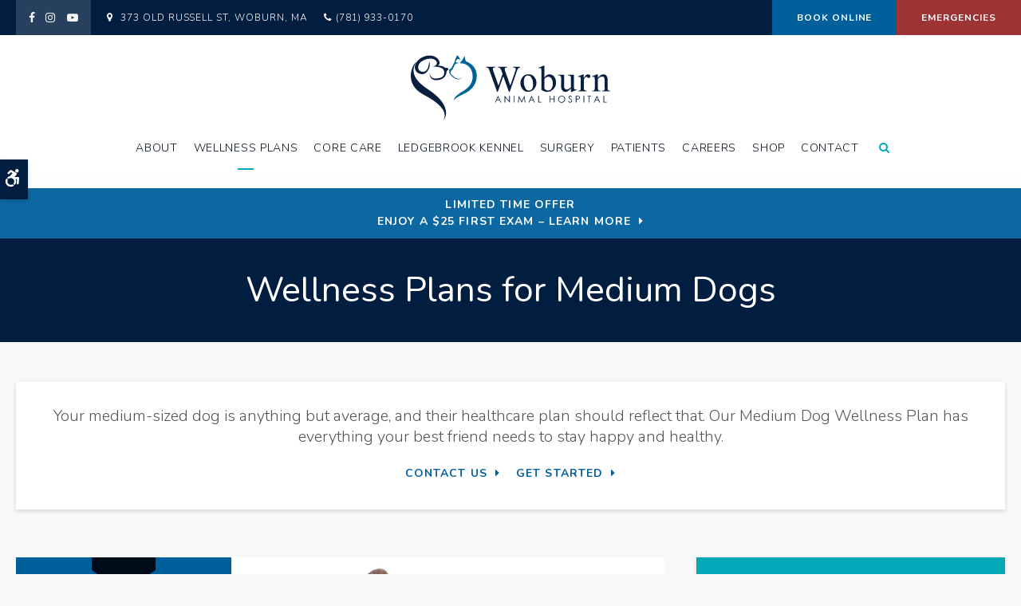

--- FILE ---
content_type: text/html; charset=UTF-8
request_url: https://www.woburnanimalhospital.com/site/medium-dog-wellness-plan
body_size: 6978
content:

    
    
    
    
    
    
    
     <!doctype html>
<html lang="en">
<head>
<title>Pet Wellness Plans for Medium Dogs in Woburn</title>
<meta http-equiv="Content-Type" content="text/html; charset=utf-8" />



<meta name="generator" content="Tymbrel ( www.tymbrel.com )" />

<meta name="description" content="Our pet wellness plans for medium dogs in Woburn offer comprehensive care to keep your dog healthy and happy. These plans include routine check-ups, vaccinations, dental care, and more." />
<meta name="keywords" content="medium, dog, wellness, plans, Woburn" />


  <link rel="canonical" href="https://www.woburnanimalhospital.com/site/medium-dog-wellness-plan" />



<script type="text/javascript">
function clearDefault(element) {
  if (element.defaultValue == element.value) { element.value = "" }
}
</script>




  <link href="/assets/3895/css/global.css" rel="stylesheet" type="text/css" />
<link rel="shortcut icon" href="/images/2618/favicon.ico" type="image/x-icon" />

      <script src="/assets/js/jquery-1.8.2.min.js" type="text/javascript" data-cmsi-js-1a96ecfa7997d56153ffc3d07bb90ca2="true"></script>
  





        
    
    
    
    
    
    
    
    
    
    
    
    
    <meta name="viewport" content="width=device-width, initial-scale=1.0" />	

<link rel="stylesheet" href="/images/2618/css/style-light-v6-1.css" />
<link rel="preconnect" href="https://fonts.gstatic.com">

	
<!-- Support For Older Browsers -->
<!--[if lte IE 9]>
	<script src="//html5shiv.googlecode.com/svn/trunk/html5.js"></script>
	<link rel="stylesheet" href="/images/2618/css/legacy.css" />
<![endif]-->




  
  
  
  
  
  
  
  
  
  
  
  
  
  
  
  
      
<meta name="verify-v1" content="E5fX5ZoyMVXkuVuO7m53-l4V8oFv0pawMwC7IY8L_Qg" />
<meta name="google-site-verification" content="E5fX5ZoyMVXkuVuO7m53-l4V8oFv0pawMwC7IY8L_Qg" />

  


<!-- StartHead - Google Tag Manager -->
<script>(function(w,d,s,l,i){w[l]=w[l]||[];w[l].push({'gtm.start':
new Date().getTime(),event:'gtm.js'});var f=d.getElementsByTagName(s)[0],
j=d.createElement(s),dl=l!='dataLayer'?'&l='+l:'';j.async=true;j.src=
'https://www.googletagmanager.com/gtm.js?id='+i+dl;f.parentNode.insertBefore(j,f);
})(window,document,'script','dataLayer','GTM-KTR848JG');</script>
<!-- End Google Tag Manager -->
<!--startSchema--><script type="application/ld+json">{"@context":"http:\/\/schema.org","@type":"LocalBusiness","url":"https:\/\/www.woburnanimalhospital.com\/site\/medium-dog-wellness-plan","@id":"https:\/\/www.woburnanimalhospital.com","name":"Woburn Animal Hospital","telephone":"(781) 933-0170","image":"https:\/\/d2l4d0j7rmjb0n.cloudfront.net\/site\/2618\/seo\/image.svg","logo":"https:\/\/d2l4d0j7rmjb0n.cloudfront.net\/site\/2618\/seo\/logo.svg","address":{"@type":"PostalAddress","addressLocality":"Woburn","addressCountry":"US","addressRegion":"MA","postalCode":"01801","streetAddress":"373 Old Russell St"},"sameAs":["https:\/\/www.facebook.com\/WoburnAH\/","https:\/\/www.instagram.com\/woburnanimalhospital\/","https:\/\/www.youtube.com\/channel\/UCJ54D_10UP5YxkNAX1RRrww\/feed"]}</script><!--endSchema-->
<!-- Google Tag Manager Data Layer -->
<script>
  dataLayer = [];
</script>

  <!-- Google Tag Manager -->
  <script>(function(w,d,s,l,i){w[l]=w[l]||[];w[l].push({'gtm.start':
        new Date().getTime(),event:'gtm.js'});var f=d.getElementsByTagName(s)[0],
      j=d.createElement(s),dl=l!='dataLayer'?'&l='+l:'';j.async=true;j.src=
      'https://www.googletagmanager.com/gtm.js?id='+i+dl;f.parentNode.insertBefore(j,f);
    })(window,document,'script','dataLayer','GTM-53NXZ65');</script>
  <!-- End Google Tag Manager -->



<link href="https://d2l4d0j7rmjb0n.cloudfront.net" rel="preconnect">
<link href="https://fonts.gstatic.com" rel="preconnect">
<link href="https://tymbrel.com" rel="preconnect">
<link href="https://fonts.googleapis.com" rel="preconnect">
<link href="https://ajax.googleapis.com" rel="preconnect">
<link href="https://cdn.jsdelivr.net" rel="preconnect">
<link href="https://use.fontawesome.com" rel="preconnect">
</head>



<body itemscope='' itemtype='http://schema.org/LocalBusiness'><!-- Google Tag Manager -->
<noscript><iframe src="https://www.googletagmanager.com/ns.html?id=GTM-53NXZ65" height="0" width="0" style="display:none;visibility:hidden"></iframe></noscript>
<!-- End Google Tag Manager -->


<!-- StartBody - Google Tag Manager (noscript) -->
<noscript><iframe src="https://www.googletagmanager.com/ns.html?id=GTM-KTR848JG"
height="0" width="0" style="display:none;visibility:hidden"></iframe></noscript>
<!-- EndBody - End Google Tag Manager (noscript) -->
<div class="site-container">
    <div id="top">
        <button class="grt-mobile-button">
    <span class="line1"></span>
    <span class="line2"></span>
    <span class="line3"></span>
    <span class="sr-only">Open Menu</span>
    <span class="sr-only" style="display:none">Close Menu</span>
</button>
		<div id="mobile-menu" style="display:none">
            <ul>
            
                                                                      
    <li><a href="/site/animal-hospital"   class="buttons" title="About, Woburn Animal Hospital, Woburn Veterinarian">About</a>

    
          <ul>
              <li><a href="/site/animal-hospital"    title="Our Animal Hospital, Woburn Animal Hospital, Woburn Veterinarian">Our Hospital</a></li>
                      <li><a href="/site/animal-hospital-gp"    title="Why Trust Us?, Woburn Animal Hospital, Woburn Veterinarian">Why Trust Us?</a></li>
                      <li><a href="/site/veterinarians"    title="Veterinarians, Woburn Animal Hospital, Woburn Veterinarian">Our Veterinarians</a></li>
                      <li><a href="/site/veterinary-lab"    title="Diagnostics & Lab, Woburn Animal Hospital, Woburn Veterinarian">Lab</a></li>
                    </ul>
    
  </li>
            
                                                                                                                                                
    <li class="active"><a href="/site/pet-wellness"   class="buttons" title="Wellness Plans, Woburn Animal Hospital, Woburn Veterinarian">Wellness Plans</a>

    
          <ul>
              <li><a href="/site/pet-wellness"    title="Wellness Plans at Woburn Animal Hospital in Woburn">Wellness Plan Benefits</a></li>
                      <li><a href="/site/small-dog-wellness-plan"    title="Small Dog Wellness Plans, Woburn Animal Hospital, Woburn Veterinarian">Small Dogs</a></li>
                      <li class="active" aria-current="page"><a href="/site/medium-dog-wellness-plan"  itemprop="url"    title="Medium Dog Wellness Plans, Woburn Animal Hospital, Woburn Veterinarian">Medium Dogs</a></li>
                      <li><a href="/site/large-dog-wellness-plan"    title="Large Dog Wellness Plan, Woburn Animal Hospital, Woburn Veterinarian">Large Dogs</a></li>
                      <li><a href="/site/extra-large-dog-wellness-plan"    title="XL Dogs Wellness Plan, Woburn Animal Hospital, Woburn Veterinarian">XL Dogs</a></li>
                      <li><a href="/site/giant-dog-wellness-plan"    title="Giant Dog Wellness Plans, Woburn Animal Hospital, Woburn Veterinarian">Giant Dogs</a></li>
                      <li><a href="/site/outdoor-cat-wellness-plan"    title="Outdoor Cat Wellness Plans, Woburn Animal Hospital, Woburn Veterinarian">Outdoor Cats</a></li>
                      <li><a href="/site/indoor-cat-wellness-plan"    title="Indoor Cat Wellness Plans, Woburn Animal Hospital, Woburn Veterinarian">Indoor Cat</a></li>
                    </ul>
    
  </li>
            
                                                                                                                
    <li><a href="/site/veterinary-services"   class="buttons" title="Core Care Services, Woburn Animal Hospital, Woburn Veterinarian">Core Care</a>

    
          <ul>
              <li><a href="/site/veterinary-services/cat-dog-vaccinations-parasite-prevention"    title="Vaccinations & Prevention, Woburn Animal Hospital, Woburn Veterinarian">Vaccinations & Prevention</a></li>
                      <li><a href="/site/veterinary-services/cat-dog-routine-exams"    title="Wellness Exams, Woburn Animal Hospital, Woburn Veterinarian">Wellness Exams</a></li>
                      <li><a href="/site/veterinary-services/dentistry"    title="Veterinary Dentistry, Woburn Animal Hospital, Woburn Veterinarian">Dental Care</a></li>
                      <li><a href="/site/veterinary-services/geriatrics"    title="Veterinary Geriatrics, Woburn Animal Hospital, Woburn Veterinarian">Geriatric Care</a></li>
                      <li><a href="/site/veterinary-services/puppies-kittens"    title="Puppies & Kittens, Woburn Animal Hospital, Woburn Veterinarian">Puppies & Kittens</a></li>
                      <li><a href="/site/veterinary-services/cold-laser-therapy"    title="Cold Laser Therapy, Woburn Animal Hospital, Woburn Veterinarian">Cold Laser Therapy</a></li>
                      <li><a href="/site/veterinary-services/emergency-vet"    title="Emergency Pet Care, Woburn Animal Hospital, Woburn Veterinarian">Emergency Care</a></li>
                    </ul>
    
  </li>
            
                                                        
    <li><a href="/site/boarding"   class="buttons" title="Boarding, Woburn Animal Hospital, Woburn Veterinarian">Ledgebrook Kennel</a>

    
          <ul>
              <li><a href="/site/boarding"    title="Our Ledgebrook Kennel, Woburn Animal Hospital, Woburn Veterinarian">About Our Ledgebrook Kennel</a></li>
                      <li><a href="/site/contact-ledgebrook-kennel"    title="Our Ledgebrook Kennel, Woburn Animal Hospital, Woburn Veterinarian">Contact Our Ledgebrook Kennel</a></li>
                      <li><a href="/site/boarding-check-in-form"    title="Boarding in Woburn">Boarding Check-in Form</a></li>
                    </ul>
    
  </li>
            
    
    <li><a href="/site/veterinary-surgery"   class="buttons" title="Veterinary Surgery, Woburn Animal Hospital, Woburn Veterinarian">Surgery</a>

    
    
  </li>
            
                                                                      
    <li><a href="/site/veterinary-patients"   class="buttons" title="Patient Information, Woburn Animal Hospital, Woburn Veterinarian">Patients</a>

    
          <ul>
              <li><a href="/site/veterinary-patients"    title="Patient Information, Woburn Animal Hospital, Woburn Veterinarian">Patient Information</a></li>
                      <li><a href="/site/new-patient-form"    title="New Patient Form, Woburn Animal Hospital, Woburn Veterinarian">New Patient Form</a></li>
                      <li><a href="/site/blog"    title="Veterinary Blog, Woburn Animal Hospital, Woburn Veterinarian">Pet Care Tips</a></li>
                      <li><a href="/site/financing-options"    title="Financing Options, Woburn Animal Hospital, Woburn Veterinarian">Financing Options</a></li>
                    </ul>
    
  </li>
            
    
    <li><a href="/site/veterinary-careers"   class="buttons" title="Careers, Woburn Animal Hospital, Woburn Veterinarian">Careers</a>

    
    
  </li>
            
    
    <li><a href="/site/pet-shop-pharmacy"   class="buttons" title="Shop Online | Woburn Animal Hospital in Woburn">Shop</a>

    
    
  </li>
            
    
    <li><a href="/site/contact-animal-hospital-vet"   class="buttons" title="Contact, Woburn Animal Hospital, Woburn Veterinarian">Contact</a>

    
    
  </li>
    </ul>
            <form id="frmSearchMobile" method="get" action="/site/search" role="search">
	<label for="page_search_mobile" class="sr-only">Search</label>
	<input id="page_search_mobile" class="keyword" type="search" name="kw" placeholder="Search">
	<button type="submit" name="btnSubmit"><span class="sr-only">Search</span></button>
</form>
                  <ul class="seo-schema citation-social" aria-label="Social media links, open in a new tab" data-cy="seo-citations">
                            <li class="seo-Facebook">
              <a itemprop="sameAs" target="_blank" href="https://www.facebook.com/WoburnAH/" title="Facebook"><span>Facebook</span></a>
            </li>
                                      <li class="seo-Instagram">
              <a itemprop="sameAs" target="_blank" href="https://www.instagram.com/woburnanimalhospital/" title="Instagram"><span>Instagram</span></a>
            </li>
                                      <li class="seo-YouTube">
              <a itemprop="sameAs" target="_blank" href="https://www.youtube.com/channel/UCJ54D_10UP5YxkNAX1RRrww/feed" title="YouTube"><span>YouTube</span></a>
            </li>
                    </ul>
  
        </div>
    </div>
    <div id="toggleSearch" role="dialog" aria-modal="true" aria-labelledby="page_search_popup_label">
	<button id="close-button"><span aria-hidden="true">&times;</span><span class="sr-only">Close</span></button>
	<form id="frmSearchPopUp" method="get" action="/site/search" role="search">
		<label for="page_search_popup" id="page_search_popup_label" class="sr-only">Search</label>
		<input id="page_search_popup" class="keyword" type="search" name="kw" placeholder="Search">
		<button type="submit" name="btnSubmit"><span class="sr-only">Search</span></button>
	</form>
</div>

<div class="wrap internal">


<!-- Header
============================================== -->
	<header>
	    <a class="skip-to-content-link" href="#main">
    Skip to Main Content
</a>
    	<div id="accessibility-toggle">
    <button id="accessibility-toggle__btn">
        <span class="fa fa-wheelchair-alt" aria-hidden="true"></span>
        <span class="sr-only" id="accessible__btn">Accessible Version</span>
        <span class="sr-only" id="standard__btn" style="display:none">Standard Version</span>
    </button>
</div>	
	    <div id="topbar">
    		<div class="row">
    			<div class="large-6 columns">
    				      <ul class="seo-schema citation-social" aria-label="Social media links, open in a new tab" data-cy="seo-citations">
                            <li class="seo-Facebook">
              <a itemprop="sameAs" target="_blank" href="https://www.facebook.com/WoburnAH/" title="Facebook"><span>Facebook</span></a>
            </li>
                                      <li class="seo-Instagram">
              <a itemprop="sameAs" target="_blank" href="https://www.instagram.com/woburnanimalhospital/" title="Instagram"><span>Instagram</span></a>
            </li>
                                      <li class="seo-YouTube">
              <a itemprop="sameAs" target="_blank" href="https://www.youtube.com/channel/UCJ54D_10UP5YxkNAX1RRrww/feed" title="YouTube"><span>YouTube</span></a>
            </li>
                    </ul>
  
<ul>
<li><span class="fa fa-map-marker" aria-hidden="true"></span><a href="/site/contact-animal-hospital-vet" title="Contact Woburn Animal Hospital">      <div itemprop="address" data-cy="seo-address" itemscope itemtype="http://schema.org/PostalAddress">
      <span itemprop="streetAddress">373 Old Russell St</span>
      <span itemprop="addressLocality">Woburn</span>
      <span itemprop="addressRegion">MA</span>
      <span itemprop="postalCode">01801</span>
      <span itemprop="addressCountry">US</span>
    </div>
  </a></li>
<li>
  <span class="seo-schema phone">
    <a itemprop="telephone" content="+7819330170" href="tel:7819330170" data-cy="seo-phone-number">(781) 933-0170</a>
  </span>


</li>
</ul>
    			</div>
    			
    			<div class="large-6 columns">
    				<ul>
<li><a href="/site/book-online" class="cms-button-primary">Book Online</a></li>
<li class="emergencies"><a href="/site/veterinary-services/emergency-vet" class="cms-button-alert">Emergencies</a></li>
</ul>
    			</div>
    		</div>
    	</div>
		<div class="row">
			<div class="large-3 columns">
                <div class="logo">
                    <a href="/site/home" itemprop="url">
                      <img  itemprop='image' alt="Woburn Animal Hospital Logo" src="https://d2l4d0j7rmjb0n.cloudfront.net/site/2618/seo/image.svg" data-cy="seo-image"   />

                    </a>
                </div>
			</div>
			
			<div class="large-9 columns">
				<nav aria-label="Primary">
					<ul>
            
                                                                      
    <li><a href="/site/animal-hospital"   class="buttons" title="About, Woburn Animal Hospital, Woburn Veterinarian">About</a>

    
          <ul>
              <li><a href="/site/animal-hospital"    title="Our Animal Hospital, Woburn Animal Hospital, Woburn Veterinarian">Our Hospital</a></li>
                      <li><a href="/site/animal-hospital-gp"    title="Why Trust Us?, Woburn Animal Hospital, Woburn Veterinarian">Why Trust Us?</a></li>
                      <li><a href="/site/veterinarians"    title="Veterinarians, Woburn Animal Hospital, Woburn Veterinarian">Our Veterinarians</a></li>
                      <li><a href="/site/veterinary-lab"    title="Diagnostics & Lab, Woburn Animal Hospital, Woburn Veterinarian">Lab</a></li>
                    </ul>
    
  </li>
            
                                                                                                                                                
    <li class="active"><a href="/site/pet-wellness"   class="buttons" title="Wellness Plans, Woburn Animal Hospital, Woburn Veterinarian">Wellness Plans</a>

    
          <ul>
              <li><a href="/site/pet-wellness"    title="Wellness Plans at Woburn Animal Hospital in Woburn">Wellness Plan Benefits</a></li>
                      <li><a href="/site/small-dog-wellness-plan"    title="Small Dog Wellness Plans, Woburn Animal Hospital, Woburn Veterinarian">Small Dogs</a></li>
                      <li class="active" aria-current="page"><a href="/site/medium-dog-wellness-plan"  itemprop="url"    title="Medium Dog Wellness Plans, Woburn Animal Hospital, Woburn Veterinarian">Medium Dogs</a></li>
                      <li><a href="/site/large-dog-wellness-plan"    title="Large Dog Wellness Plan, Woburn Animal Hospital, Woburn Veterinarian">Large Dogs</a></li>
                      <li><a href="/site/extra-large-dog-wellness-plan"    title="XL Dogs Wellness Plan, Woburn Animal Hospital, Woburn Veterinarian">XL Dogs</a></li>
                      <li><a href="/site/giant-dog-wellness-plan"    title="Giant Dog Wellness Plans, Woburn Animal Hospital, Woburn Veterinarian">Giant Dogs</a></li>
                      <li><a href="/site/outdoor-cat-wellness-plan"    title="Outdoor Cat Wellness Plans, Woburn Animal Hospital, Woburn Veterinarian">Outdoor Cats</a></li>
                      <li><a href="/site/indoor-cat-wellness-plan"    title="Indoor Cat Wellness Plans, Woburn Animal Hospital, Woburn Veterinarian">Indoor Cat</a></li>
                    </ul>
    
  </li>
            
                                                                                                                
    <li><a href="/site/veterinary-services"   class="buttons" title="Core Care Services, Woburn Animal Hospital, Woburn Veterinarian">Core Care</a>

    
          <ul>
              <li><a href="/site/veterinary-services/cat-dog-vaccinations-parasite-prevention"    title="Vaccinations & Prevention, Woburn Animal Hospital, Woburn Veterinarian">Vaccinations & Prevention</a></li>
                      <li><a href="/site/veterinary-services/cat-dog-routine-exams"    title="Wellness Exams, Woburn Animal Hospital, Woburn Veterinarian">Wellness Exams</a></li>
                      <li><a href="/site/veterinary-services/dentistry"    title="Veterinary Dentistry, Woburn Animal Hospital, Woburn Veterinarian">Dental Care</a></li>
                      <li><a href="/site/veterinary-services/geriatrics"    title="Veterinary Geriatrics, Woburn Animal Hospital, Woburn Veterinarian">Geriatric Care</a></li>
                      <li><a href="/site/veterinary-services/puppies-kittens"    title="Puppies & Kittens, Woburn Animal Hospital, Woburn Veterinarian">Puppies & Kittens</a></li>
                      <li><a href="/site/veterinary-services/cold-laser-therapy"    title="Cold Laser Therapy, Woburn Animal Hospital, Woburn Veterinarian">Cold Laser Therapy</a></li>
                      <li><a href="/site/veterinary-services/emergency-vet"    title="Emergency Pet Care, Woburn Animal Hospital, Woburn Veterinarian">Emergency Care</a></li>
                    </ul>
    
  </li>
            
                                                        
    <li><a href="/site/boarding"   class="buttons" title="Boarding, Woburn Animal Hospital, Woburn Veterinarian">Ledgebrook Kennel</a>

    
          <ul>
              <li><a href="/site/boarding"    title="Our Ledgebrook Kennel, Woburn Animal Hospital, Woburn Veterinarian">About Our Ledgebrook Kennel</a></li>
                      <li><a href="/site/contact-ledgebrook-kennel"    title="Our Ledgebrook Kennel, Woburn Animal Hospital, Woburn Veterinarian">Contact Our Ledgebrook Kennel</a></li>
                      <li><a href="/site/boarding-check-in-form"    title="Boarding in Woburn">Boarding Check-in Form</a></li>
                    </ul>
    
  </li>
            
    
    <li><a href="/site/veterinary-surgery"   class="buttons" title="Veterinary Surgery, Woburn Animal Hospital, Woburn Veterinarian">Surgery</a>

    
    
  </li>
            
                                                                      
    <li><a href="/site/veterinary-patients"   class="buttons" title="Patient Information, Woburn Animal Hospital, Woburn Veterinarian">Patients</a>

    
          <ul>
              <li><a href="/site/veterinary-patients"    title="Patient Information, Woburn Animal Hospital, Woburn Veterinarian">Patient Information</a></li>
                      <li><a href="/site/new-patient-form"    title="New Patient Form, Woburn Animal Hospital, Woburn Veterinarian">New Patient Form</a></li>
                      <li><a href="/site/blog"    title="Veterinary Blog, Woburn Animal Hospital, Woburn Veterinarian">Pet Care Tips</a></li>
                      <li><a href="/site/financing-options"    title="Financing Options, Woburn Animal Hospital, Woburn Veterinarian">Financing Options</a></li>
                    </ul>
    
  </li>
            
    
    <li><a href="/site/veterinary-careers"   class="buttons" title="Careers, Woburn Animal Hospital, Woburn Veterinarian">Careers</a>

    
    
  </li>
            
    
    <li><a href="/site/pet-shop-pharmacy"   class="buttons" title="Shop Online | Woburn Animal Hospital in Woburn">Shop</a>

    
    
  </li>
            
    
    <li><a href="/site/contact-animal-hospital-vet"   class="buttons" title="Contact, Woburn Animal Hospital, Woburn Veterinarian">Contact</a>

    
    
  </li>
    </ul>
				</nav>
				<button class="open-search"><span class="fa fa-search" aria-hidden="true"></span><span class="sr-only">Open Search Dialog</span></button>
			</div>
		</div><!-- /row -->
			
	</header><!-- /Header -->

     	

                                                                                                                                                                                                                                                                                                                                                                                                                                                                                                                                                                                                                                                                                                                                                                                                                                                                                                                                                                                                                                                                                                                                                                                                                                                                                                                                                                                                                                                                                                                                                                                                                                                                                                                                                                                                                                                                                                                                                                                                                                                                                                                                                                                                                                                                                                                                                                                                                                                                                                                                                                                                                                                                                                                                                                                                                                                                                                                                                                                                                                                                                                                                                                                                                                                                                                                                                                                                                                                                                                                                                                                                                                                                                                                                                                                                                                                                                                                                                                                                                                                                                                                                                                                                                                                                                                                                                                                                                                                                                                                                                                                                                                                                                                                                                                                                                                                                                                                                                                                                                                                                                                            <div class="default-msg-bar defaultMsgBar default-message-bar centre">
                <p><a href="/site/book-online?utm_campaign=exam25" class="cms-button-text">Limited Time Offer<br />Enjoy a $25 First Exam – Learn More</a></p>
            </div>
                                                                                                                                                                                                            

        <div class="pageTitle" id="main">
    		<h1>Wellness Plans for Medium Dogs</h1>		
    	</div>	
    
        <!-- Main Content
        ============================================== -->
        <div class="content">
            <div class="row">
    			<main class="columns primary full">
    				<div id="page-banner" class="tymbrel-row" >  <div class="tymbrel-col tymbrel-col-12">
            <div class="callout">
        <p class="leadin">Your medium-sized dog is anything but average, and their healthcare plan should reflect that. Our Medium Dog Wellness Plan has everything your best friend needs to stay happy and healthy.</p> <p><a href="/site/contact-animal-hospital-vet" class="cms-button-text">Contact Us</a><a href="https://woburnanimalhospital.premiersignup.com" class="cms-button-text" target="_blank" aria-label="Get Started | Opens in a new tab">Get Started</a></p>
        </div>
      </div>
</div>
<div class="tymbrel-row wellnessPlans wellnessPlansInternal tymbrelEqual" >  <div class="tymbrel-col tymbrel-col-8">
        <div id="wellnessPlan2" class="tabcontent"> <div class="planDetails"><svg role="presentation" version="1.1" id="Layer_1" xmlns="http://www.w3.org/2000/svg" xmlns:xlink="http://www.w3.org/1999/xlink" x="0px" y="0px" viewbox="“0" 0="" 80="" 45="" style="“enable-background: new;" xml:space="“preserve”"> <path id="Path_119" class="st0" d="M-24.18,48.449v15.68l39.612,29.32l40.388-29.32v-15.68H-24.18z"></path> </svg> <h3>Medium Dogs</h3> <p>Wellness Plan</p> <div class="circle"> <p>Only<span><sup>$</sup>89<sup>00</sup></span>Per Month</p> </div> <p>Save Over <sup>$</sup>205/Year</p> </div> <div class="planImage"><img src="/files/woburn_vet/wellness-plan-medium-dogs.jpg" alt="Medium Dogs, Woburn Animal Hospital" width="800" height="741" /></div> </div>
      </div>

  <div class="tymbrel-col tymbrel-col-4">
            <div class="calloutAlert wellness-promo">
        <p class="wellness-promo__header">Also Enjoy</p> <p class="wellness-promo__amt">10<sup>%</sup><span>Off*</span></p> <p class="wellness-promo__services">All Products and Services Including Daycare and Boarding</p> <p class="wellness-promo__smallPrint">*excludes diets and grooming</p>
        </div>
      </div>
</div>
<div class="tymbrel-row planCostComparison" >  <div class="tymbrel-col tymbrel-col-12">
            <p>Cost Comparison</p> <h2>Medium Dog Wellness Plan</h2> <p>22.1-44 lbs as an adult</p> <table class="compare" style="width: 80%; margin-left: auto; margin-right: auto;"> <thead> <tr> <th style="height: 100%; width: 354px;">Services</th> <th style="height: 100%; width: 164px; text-align: center;">With Plan</th> </tr> </thead> <tbody> <tr> <td style="height: 100%; width: 354px;"><a href="/site/veterinary-services/cat-dog-routine-exams" title="Wellness Exam for Woburn">Wellness Exam</a></td> <td style="text-align: center; height: 100%; width: 164px;"><strong><span class="fa fa-check"></span></strong></td> </tr> <tr> <td style="height: 100%; width: 354px;"><a href="/site/veterinary-services/cat-dog-vaccinations-parasite-prevention" title="Annual Core Vaccination at Woburn Veterinarian">Annual Core Vaccination</a></td> <td style="text-align: center; height: 100%; width: 164px;"><strong><span class="fa fa-check"></span></strong></td> </tr> <tr> <td style="height: 100%; width: 354px;">Fecal Test</td> <td style="text-align: center; height: 100%; width: 164px;"><strong><span class="fa fa-check"></span></strong></td> </tr> <tr> <td style="height: 100%; width: 354px;">Annual Heartworm &amp; Tick Disease Testing</td> <td style="text-align: center; height: 100%; width: 164px;"><strong><span class="fa fa-check"></span></strong></td> </tr> <tr> <td style="height: 100%; width: 354px;">6-month Wellness Exam With Bordetella Vaccine</td> <td style="text-align: center; height: 100%; width: 164px;"><strong><span class="fa fa-check"></span></strong></td> </tr> <tr> <td style="width: 354px;">6-month Fecal Test</td> <td style="text-align: center; width: 164px;"><strong><span class="fa fa-check"></span></strong></td> </tr> <tr> <td style="height: 100%; width: 354px;">12 Month Supply of <a href="/site/blog/2020/08/10/cat-dog-fleas" title="Flea Prevention for Dogs &amp; Cats, Woburn Vet">Flea</a> &amp; <a href="/site/blog/2020/08/17/protecting-your-pet-from-ticks" title="Tick Prevention for Dogs &amp; Cats, Woburn Vet">Tick</a> Prevention</td> <td style="text-align: center; height: 100%; width: 164px;"><strong><span class="fa fa-check"></span></strong></td> </tr> <tr> <td style="height: 100%; width: 354px;">12 Month Supply of <a href="/site/blog/2020/08/17/preventing-heartworm-disease-pet-dogs" title="Heartworm Prevention available at Woburn vet">Heartworm</a> Prevention</td> <td style="text-align: center; height: 100%; width: 164px;"><strong><span class="fa fa-check"></span></strong></td> </tr> <tr> <td style="height: 100%; width: 354px;"><span style="font-size: 18pt;"><strong>Total</strong></span></td> <td style="width: 164px; text-align: center; height: 100%;"><span style="font-size: 18pt;"><strong>$1068.00</strong></span></td> </tr> <tr> <td colspan="2" style="height: 100%; text-align: center; width: 518px;"><span style="font-size: 18pt;"><strong>SAVE $205</strong></span></td> </tr> </tbody> </table>
      </div>
</div>
<div class="tymbrel-row centre" >  <div class="tymbrel-col tymbrel-col-12">
            <p><p><a href="/site/pet-wellness" class="cms-button-primary">View All Wellness Plans</a> <a href="https://woburnanimalhospital.premiersignup.com" class="cms-button-success" target="_blank" aria-label="Enroll Now | Opens in a new tab">Enroll Now</a></p></p>
      </div>
</div>
    			</main>
    		</div>
        </div> <!-- /content -->

</div><!-- /wrap -->

<div class="cta">
	<div class="row">
		<div class="large-12 columns">
			<h2>New Patients Welcome</h2>
<p class="leadin"><span itemprop="name" data-cy="seo-company-name">Woburn Animal Hospital</span> is welcoming new patients! Our experienced vets are passionate about the health of your pet. Get in touch today to book your pet's first appointment.</p>
<p><a href="/site/book-online" class="cms-button-primary">Book Online</a></p>
		</div>
	</div>
</div>

<!-- Footer
============================================== -->
<footer>
    <div class="row">
        <div class="large-3 columns">
                    <img  itemprop="logo" alt="Woburn Animal Hospital Logo" src="https://d2l4d0j7rmjb0n.cloudfront.net/site/2618/seo/logo.svg" data-cy="seo-logo"   />
    
        </div>
        <div class="large-6 columns">
			<div role="navigation" aria-label="Footer">
			    <ul id="tymbrel-footer-nav">
    <li><a class="first" href="/site/home">Home</a></li>
        <li><a href="/site/animal-hospital">About</a></li>
        <li><a href="/site/pet-wellness">Wellness Plans</a></li>
        <li><a href="/site/veterinary-services">Core Care</a></li>
        <li><a href="/site/boarding">Ledgebrook Kennel</a></li>
        <li><a href="/site/veterinary-surgery">Surgery</a></li>
          <li><a href="/site/veterinary-careers">Careers</a></li>
        <li><a href="/site/pet-shop-pharmacy">Shop</a></li>
        </ul>
			</div>
			<a href="/site/contact-animal-hospital-vet" title="Contact">
			<span itemprop="name" data-cy="seo-company-name">Woburn Animal Hospital</span>
			      <div itemprop="address" data-cy="seo-address" itemscope itemtype="http://schema.org/PostalAddress">
      <span itemprop="streetAddress">373 Old Russell St</span>
      <span itemprop="addressLocality">Woburn</span>
      <span itemprop="addressRegion">MA</span>
      <span itemprop="postalCode">01801</span>
      <span itemprop="addressCountry">US</span>
    </div>
  
			</a>
		</div>

        <div class="large-3 columns">
            <p></p>
            
        </div>
    </div>
    <div class="copyright">
        <div class="row">
            <div class="large-4 columns">
    			<ul>
<li><a href="/site/privacy-policy" title="Privacy Policy">Privacy Policy</a></li>
<li><a href="/site/website-accessibility">Accessibility</a></li>
<li><a href="/site/terms-conditions" title="Terms &amp; Conditions">Terms &amp; Conditions</a></li>
<li><a href="/site/search" title="Search">Search</a></li>
<li><a href="/site/sitemap" title="Sitemap">Sitemap</a></li>
<li><a href="#top" title="Back to Top">Back to Top</a></li>
</ul>
    		</div>	
            <div class="large-4 columns">
    			      <ul class="seo-schema citation-social" aria-label="Social media links, open in a new tab" data-cy="seo-citations">
                            <li class="seo-Facebook">
              <a itemprop="sameAs" target="_blank" href="https://www.facebook.com/WoburnAH/" title="Facebook"><span>Facebook</span></a>
            </li>
                                      <li class="seo-Instagram">
              <a itemprop="sameAs" target="_blank" href="https://www.instagram.com/woburnanimalhospital/" title="Instagram"><span>Instagram</span></a>
            </li>
                                      <li class="seo-YouTube">
              <a itemprop="sameAs" target="_blank" href="https://www.youtube.com/channel/UCJ54D_10UP5YxkNAX1RRrww/feed" title="YouTube"><span>YouTube</span></a>
            </li>
                    </ul>
  
    		</div>	
    		
    		<div class="large-4 columns">
            <p>Copyright &copy; 2026. All Rights Reserved. 
            <br>Part of the <a href="https://www.petvetcarecenters.com/site/home" target="_blank" aria-label="PetVet Care Centers Network | Opens in a new tab">PetVet Care Centers Network</a>. </p>
    		</div>
    	</div><!-- /row  -->
	</div>
</footer>

<div id="sticky">
    <p><a href="/site/book-online" class="cms-button-secondary">Book Online</a>
  <span class="seo-schema phone">
    <a itemprop="telephone" content="+7819330170" href="tel:7819330170" data-cy="seo-phone-number">(781) 933-0170</a>
  </span>


<button class="grt-mobile-button">
    <span class="line1"></span>
    <span class="line2"></span>
    <span class="line3"></span>
    <span class="sr-only">Open Menu</span>
    <span class="sr-only" style="display:none">Close Menu</span>
</button></p>
</div>

<link rel="stylesheet" href="https://tymbrel.com/images/740/css/global-msg-bar-v2.css" />


</div> <!-- end site container -->
<!-- JavaScript
============================================== -->
    
<script src="https://ajax.googleapis.com/ajax/libs/webfont/1.5.18/webfont.js"></script>

<script>
 WebFont.load({
    google: {
      families: ['Nunito:300,300i,400,400i,700,700i']
    }
  });
</script>
<noscript>
    <link href="https://fonts.googleapis.com/css2?family=Nunito:ital,wght@0,300;0,400;0,700;1,300;1,400;1,700&display=swap" rel="stylesheet">
</noscript>
     

<script src="/images/2618/js/min/scripts-min.js"></script>

<script src="https://cdn.jsdelivr.net/npm/vanilla-lazyload@16.1.0/dist/lazyload.min.js"></script>

<script>
    $(document).ready(function() {   
        const lazyContent = new LazyLoad({
          elements_selector: "img.lazy",
          use_native: true 
        });
        
        const lazyBackground = new LazyLoad({
          elements_selector: "iframe.lazy, video.lazy, div.lazy",
        });
    })
</script>




<script>
    $(document).ready(function() {
        $(".wellnessPlans .tabcontent").each(function() {
            var img = $(this).find("img");
            var src = img.attr("src");
            $(this).find( $(".planImage") ).css("background-image", "url(" + src + ")");
            img.remove();
        })
    })
</script>
<script src="https://use.fontawesome.com/7a2e746270.js"></script>
</body>
<!--
S: us-app02
C: 2618
D: 2026-01-18 19:56:14
V: 3895
T: 0.0443
-->

</html>

<!-- /TEMPLATE TAB -->
  
  
  
  
  
  
  
  
  
  
  
  
  
  
  
  
  
  
  
  
  
  
  
  
  
  
  
  
  
  
  

--- FILE ---
content_type: text/css
request_url: https://www.woburnanimalhospital.com/images/2618/css/style-light-v6-1.css
body_size: 19273
content:
html,body,div,span,object,iframe,h1,h2,.main h1,h3,.highlightBlock section>:first-child,.highlightBlockIntro p:first-child,h4,h5,h6,p,blockquote,pre,a,abbr,address,cite,code,del,dfn,em,img,ins,q,small,strong,sub,sup,dl,dt,dd,ol,ul,li,fieldset,form,label,legend,table,caption,tbody,tfoot,thead,tr,th,td{border:0;margin:0;padding:0}article,aside,figure,figure img,figcaption,hgroup,footer,header,nav,section,video,object{display:block}a img{border:0}figure{position:relative}figure img{width:100%}input,button,textarea,select{font:inherit}.sr-only{border:0 !important;clip:rect(1px, 1px, 1px, 1px) !important;-webkit-clip-path:inset(50%) !important;clip-path:inset(50%) !important;height:1px !important;overflow:hidden !important;padding:0 !important;position:absolute !important;width:1px !important;white-space:nowrap !important}.tymbrel-row:not(.cmsi-layout-container) .tymbrel-col>:first-child{margin-top:0}.tymbrel-row:not(.cmsi-layout-container) .tymbrel-col>:last-child{margin-bottom:0}@media screen and (max-width: 1150px){.captcha-recaptcha{transform:scale(0.77);transform-origin:0 0}}.accordion>li .accordion-title:before{content:"" !important;margin:0 !important}.hide{display:none}div[itemprop="address"] span[itemprop="addressLocality"],div[itemprop="address"] span[itemprop="postalCode"]{display:inline-block}.introRow{max-width:900px !important;margin-left:auto !important;margin-right:auto !important;text-align:center !important}.verticallyCentre{display:flex;flex-flow:column nowrap;justify-content:center;align-items:center}@media screen and (max-width: 500px){.form-vertical .visuallyHidden{clip:none;height:auto;margin:0;overflow:unset !important;position:relative;width:auto}}.blockBodyScroll *{container:unset !important}:root{--clr-primary-300: #007fcf;--clr-primary-400: #00609C;--clr-primary-500: #004169;--clr-primary-10: rgba(0,96,156,0.1);--clr-primary-50: rgba(0,96,156,0.5);--clr-primary-95: rgba(0,96,156,0.95);--clr-success-300: #023573;--clr-success-400: #011E41;--clr-success-500: #00070f;--clr-success-50: rgba(1,30,65,0.5);--clr-alert-300: #00bfd2;--clr-alert-400: #00A8B8;--clr-alert-500: #00919f;--clr-alert-20: rgba(0,168,184,0.2);--clr-alert-50: rgba(0,168,184,0.5);--clr-alert-75: rgba(0,168,184,0.75);--clr-alert-txt: #252525;--clr-emergency-300: #00bfd2;--clr-emergency-400: #9e3333;--clr-emergency-500: #8b2d2d;--clr-emergency-50: rgba(158,51,51,0.5);--links: #00609C}.accessibility{--clr-primary-300: #727272;--clr-primary-400: #585858;--clr-primary-500: #3f3f3f;--clr-primary-10: rgba(88,88,88,0.1);--clr-primary-50: rgba(88,88,88,0.5);--clr-primary-95: rgba(88,88,88,0.95);--clr-success-300: #585858;--clr-success-400: #3f3f3f;--clr-success-500: #252525;--clr-success-50: rgba(63,63,63,0.5);--clr-alert-300: #3f3f3f;--clr-alert-400: #252525;--clr-alert-500: #0c0c0c;--clr-alert-50: rgba(37,37,37,0.5);--clr-alert-txt: #fff;--clr-emergency-300: #333;--clr-emergency-400: #1a1a1a;--clr-emergency-500: #000;--clr-emergency-50: rgba(26,26,26,0.5);--links: #000}*,*:before,*:after{box-sizing:border-box}html,body{font-size:100%}img,object,embed{max-width:100%}img{-ms-interpolation-mode:bicubic}#map_canvas img,#map_canvas embed,#map_canvas object,.map_canvas img,.map_canvas embed,.map_canvas object{max-width:none !important}.hide{display:none}.antialiased{-webkit-font-smoothing:antialiased}img{display:inline-block;vertical-align:middle}.row{width:100%;margin-left:auto;margin-right:auto;margin-top:0;margin-bottom:0;max-width:62.5em;*zoom:1}.row:before,.row:after{content:" ";display:table}.row:after{clear:both}.row.collapse .column,.row.collapse .columns{position:relative;padding-left:0;padding-right:0;float:left}.row .row{width:auto;margin-left:-1.25rem;margin-right:-1.25rem;margin-top:0;margin-bottom:0;max-width:none;*zoom:1}.row .row:before,.row .row:after{content:" ";display:table}.row .row:after{clear:both}.row .row.collapse{width:auto;margin:0;max-width:none;*zoom:1}.row .row.collapse:before,.row .row.collapse:after{content:" ";display:table}.row .row.collapse:after{clear:both}.column,.columns{position:relative;padding-left:1.25rem;padding-right:1.25rem;width:100%;float:left}@media only screen and (min-width: 48.063rem){.large-1{position:relative;width:8.33333%}.large-2{position:relative;width:16.66667%}.large-3{position:relative;width:25%}.large-4{position:relative;width:33.33333%}.large-5{position:relative;width:41.66667%}.large-6{position:relative;width:50%}.large-7{position:relative;width:58.33333%}.large-8{position:relative;width:66.66667%}.large-9{position:relative;width:75%}.large-10{position:relative;width:83.33333%}.large-11{position:relative;width:91.66667%}.large-12{position:relative;width:100%}}.flex-container a:active,.flexslider a:active{outline:none}.slides,.flex-control-nav,.flex-direction-nav{margin:0;padding:0;list-style:none}.flexslider{margin:0;padding:0}.flexslider .slides>li{display:none;-webkit-backface-visibility:hidden;margin:0}.flexslider .slides img{width:100%;display:block}.flex-pauseplay span{text-transform:capitalize}.slides:after{content:".";display:block;clear:both;visibility:hidden;line-height:0;height:0}html[xmlns] .slides{display:block}* html .slides{height:1%}.no-js .slides>li:first-child{display:block}.flexslider{margin:0 0 3.75rem;position:relative;zoom:1}.flex-viewport{max-height:125rem;transition:all 1s ease}.loading .flex-viewport{max-height:18.75rem}.flexslider .slides{zoom:1}.carousel li{margin-right:.3125rem}.flex-direction-nav{*height:0}.flex-direction-nav a{width:1.875rem;height:1.875rem;margin:-1.25rem 0 0;display:block;background:url(bg_direction_nav.png) no-repeat 0 0;position:absolute;top:50%;z-index:10;cursor:pointer;text-indent:-624.9375rem;opacity:0;-webkit-transition:all .3s ease}.flex-direction-nav .flex-next{background-position:100% 0;right:-2.25rem}.flex-direction-nav .flex-prev{left:-2.25rem}.flexslider:hover .flex-next,.flexslider:focus-within .flex-next{opacity:0.8;right:.3125rem}.flexslider:focus-within .flex-next{opacity:0.8;right:.3125rem}.flexslider:hover .flex-prev,.flexslider:focus-within .flex-prev{opacity:0.8;left:.3125rem}.flexslider:focus-within .flex-prev{opacity:0.8;left:.3125rem}.flexslider:hover .flex-next:hover,.flexslider:hover .flex-prev:hover,.flexslider:focus-within .flex-next:focus,.flexslider:focus-within .flex-prev:focus{opacity:1}.flexslider:hover .flex-next:focus,.flexslider:focus .flex-prev:focus{opacity:1}.flexslider:focus-within .flex-next:hover,.flexslider:hover .flex-prev:hover{opacity:1}.flexslider:focus-within .flex-next:focus,.flexslider:focus .flex-prev:focus{opacity:1}.flex-direction-nav .flex-disabled{opacity:0.3 !important;filter:alpha(opacity=30);cursor:default}.flex-control-nav{width:100%;position:absolute;bottom:-2.5rem;text-align:center}.flex-control-nav li{margin:0 .375rem;display:inline-block;zoom:1;*display:inline}.flex-control-paging li a{width:.6875rem;height:.6875rem;display:block;background:#666;background:rgba(0,0,0,0.5);cursor:pointer;text-indent:-624.9375rem;border-radius:1.25rem;box-shadow:inset 0 0 .1875rem rgba(0,0,0,0.3)}.flex-control-paging li a:hover,.flex-control-paging li a:focus{background:#333;background:rgba(0,0,0,0.7)}.flex-control-paging li a.flex-active{background:#000;background:rgba(0,0,0,0.9);cursor:default}.flex-control-thumbs{margin:.3125rem 0 0;position:static;overflow:hidden}.flex-control-thumbs li{width:25%;float:left;margin:0}.flex-control-thumbs img{width:100%;display:block;opacity:.7;cursor:pointer}.flex-control-thumbs img:hover,.flex-control-thumbs img:focus{opacity:1}.flex-control-thumbs .flex-active{opacity:1;cursor:default}@media screen and (max-width: 53.75rem){.flex-direction-nav .flex-prev{opacity:1;left:0}.flex-direction-nav .flex-next{opacity:1;right:0}}.accordion{margin-left:0;list-style-type:none}.accordion[disabled] .accordion-title{cursor:not-allowed}.accordion-title{position:relative;display:block;border-color:transparent !important}.accordion-content{display:none;background:none}.accordion li .accordion-title{padding:.625rem .625rem .3125rem 1.5rem;margin:0;border:0;font-size:1rem;font-weight:400;line-height:1.5;cursor:pointer;color:#000b19;border:none !important}.accordion li .accordion-title:hover,.accordion li .accordion-title:focus{box-shadow:none !important}.accordion li .accordion-title:focus{outline:inherit;box-shadow:none !important}.accordion li .accordion-title:focus:focus-visible{outline:2px solid #000b19}.accordion li .accordion-title:before{display:inline-block;font:normal normal normal 14px/1 FontAwesome;font-size:inherit;text-rendering:auto;-webkit-font-smoothing:antialiased;-moz-osx-font-smoothing:grayscale;content:"";content:"\f067" !important;position:absolute;left:0rem;top:.875rem;color:#00609C}.accordion li{margin:0;background:none}.is-active>.accordion-title::before,.accordion-title::before{content:""}.accordion div.accordion-content{padding:0rem 1.5625rem 1.875rem;border:none !important;background:none}.accordion div.accordion-content .tymbrel-row:not(.cmsi-layout-container) .tymbrel-col{padding-bottom:0}.accordion p{margin:.625rem 0}.accordion li .accordion-title:hover,.accordion li.is-active .accordion-title{color:#222;box-shadow:none !important}.accordion li.is-active .accordion-title{box-shadow:none}.accordion li.is-active .accordion-title:before{transform:rotate(45deg);color:#00A8B8}.tabs{margin:0;border:.0625rem solid #e6e6e6;background:#fefefe;list-style-type:none}.tabs::before,.tabs::after{display:table;content:' ';flex-basis:0;order:1}.tabs::after{clear:both}.tabs li{margin-bottom:0}.tabs-title{float:left}.tabs-title.is-active{background:var(--clr-primary-400)}.tabs-title.is-active>a{color:#fff !important}.tabs-title>a{display:block;padding:1.25rem 1.5rem;font-size:.875rem;text-transform:uppercase;letter-spacing:.08em;font-weight:700;line-height:1}.tabs-content{border:.0625rem solid #e6e6e6;border-top:0;transition:all 0.5s ease}.tabs-panel{display:none;padding:1rem;background:#fff}.tabs-panel.is-active{display:block}ul.testimonials li{padding:2.875rem 2rem 3.75rem 2rem;margin:1.2em 0;text-align:center;border-bottom:.0625rem solid #ddd}ul.testimonials li:only-child{border-top:.0625rem solid #ddd}ul.testimonials li:last-child:not(:only-child){border-bottom:0}@media screen and (max-width: 37.5rem){ul.testimonials li{padding:1.5625rem}}ul.testimonials li:before{content:'';background:url(quote-mark.svg) center top no-repeat;width:1.25rem;height:1.25rem;margin:0 auto .9375rem;display:block}.secondary ul.testimonials li{border:0 !important;padding:0}.secondary ul.testimonials li:before{margin:0 auto .625rem;width:.9375rem;height:.9375rem}ul.testimonials .text{font-size:1.5rem;line-height:1.25;margin-bottom:.3125rem;display:block;z-index:10;color:#555;font-style:italic;color:var(--clr-primary-400)}@media screen and (max-width: 37.5rem){ul.testimonials .text{font-size:1.25rem}}.secondary ul.testimonials .text{font-size:1.125rem;color:#555}ul.testimonials .author{display:inline-block;font-size:.6875rem;line-height:2.1538461538;letter-spacing:.05em;text-transform:uppercase;color:#000b19}ul.testimonials .author a{color:#000b19;text-decoration:none}ul.testimonials .author a:hover,ul.testimonials .author a:focus{color:var(--clr-primary-400)}ul.testimonials .author:before{content:'- ';display:inline-block;margin:0 .625rem 0 0}.primary>.blog-posts{padding-bottom:2.5rem}.blog-posts .entry,.blog-posts .post{border-bottom:.0625rem solid rgba(0,11,25,0.05);padding-bottom:1.375rem;margin-bottom:1.375rem;display:flex;flex-wrap:wrap}.blog-posts .entry:last-of-type,.blog-posts .post:last-of-type{border-bottom:0;padding-bottom:0;margin-bottom:0}.blog-posts .cmsi-post-summary,.blog-posts .post{width:calc(100% - 200px)}.blog-posts .cmsi-post-summary h2.title,.blog-posts .cmsi-post-summary .main h1.title,.main .blog-posts .cmsi-post-summary h1.title,.blog-posts .post h2.title,.blog-posts .post .main h1.title,.main .blog-posts .post h1.title{font-size:1.25rem;margin:0 0 .625rem 0}.blog-posts .cmsi-post-summary .meta,.blog-posts .cmsi-post-summary .date,.blog-posts .post .meta,.blog-posts .post .date{font-size:.8125rem;line-height:1.1428571429;margin-bottom:.9375rem}.blog-posts .cmsi-post-summary p,.blog-posts .post p{font-size:1rem;line-height:1.375;margin-bottom:1rem}.blog-posts .cmsi-post-summary p:nth-last-child(2):not(.meta),.blog-posts .post p:nth-last-child(2):not(.meta){margin-bottom:0}.secondary .blog-posts .cmsi-post-summary h2.title,.secondary .blog-posts .cmsi-post-summary .main h1.title,.main .secondary .blog-posts .cmsi-post-summary h1.title,.secondary .blog-posts .post h2.title,.secondary .blog-posts .post .main h1.title,.main .secondary .blog-posts .post h1.title{font-size:1rem;line-height:1.4666666667}.secondary .blog-posts .cmsi-post-summary .meta,.secondary .blog-posts .cmsi-post-summary .date,.secondary .blog-posts .post .meta,.secondary .blog-posts .post .date{display:none}.secondary .blog-posts .cmsi-post-summary p,.secondary .blog-posts .post p{font-size:.875rem;line-height:1.5714285714}.blog-posts .cmsi-post-thumb{padding-right:20px;width:200px}.blog-posts .cmsi-post-thumb img{display:block;height:100%;-o-object-fit:cover;object-fit:cover}@media screen and (max-width: 40rem){.blog-posts .cmsi-post-summary,.blog-posts .cmsi-post-thumb{width:100%;padding-right:0px}.blog-posts .cmsi-post-summary{margin-top:1.25rem}}.blog-posts .post-footer a{display:block;margin-top:.5rem}@media screen and (max-width: 40rem){.blog-posts .cmsi-post-thumb img{width:100%}}.blog-posts.recent h2.title,.blog-posts.recent .main h1.title,.main .blog-posts.recent h1.title{width:100%}.blog-posts.recent .post{width:100%}.blogVertical .cmsi-post-thumb,.blogVertical .cmsi-post-summary,.blogVertical .post{width:100%}.blogVertical .cmsi-post-thumb{padding-right:0}svg{width:5rem;display:block;margin:0 auto}@media screen and (min-width: 71.9375rem){.sectionThree svg{margin:0}}.callout svg{width:3.125rem}svg .st0{fill:#00A8B8}svg .st1{fill:#00609C}svg .st2{fill:#fff}.product-col-2 img,img.border{padding:0;box-sizing:border-box;background:transparent;border:.0625rem solid #ccc;box-shadow:none}img.cmsi-thumbnail-border{padding:0;border:0;background:transparent;border-radius:0}.product-col-2 img{border:0}img.alignright{float:right;margin:0 0 1em 1em}img.alignleft{float:left;margin:0 1em 1em 0}img.aligncenter{display:block;margin:0 auto}img.alignnone{margin:0 0 1em 0}input[type=text],textarea,input[type=email],input[type=password],input[type=tel],input[type=url],input[type=search],input[type=date]{padding:.625rem !important;width:100%;border:0;border-bottom:.0625rem solid #fff;font-size:.75rem;line-height:1.375rem;color:#555;background-color:#efefef;box-shadow:0 .0625rem .125rem rgba(0,0,0,0.09) inset;transition:all 0.2s ease-out}input[type=text]:focus,textarea:focus,input[type=email]:focus,input[type=password]:focus,input[type=tel]:focus,input[type=url]:focus,input[type=search]:focus,input[type=date]:focus{background-color:#ebebeb}textarea{width:100% !important;min-height:12.5rem}select{height:1.875rem;line-height:1.875rem;padding:0;font-size:.8125rem;box-sizing:border-box;border:.0625rem solid #ccc;box-shadow:.0625rem .0625rem .3125rem #ddd inset}@media screen and (max-width: 64rem){input[type="submit"]{-webkit-appearance:none}}table.DRXQuickForm{width:100%}table.DRXQuickForm td{display:block;text-align:left;padding:0}table.DRXQuickForm td:nth-child(2){padding:0 0 1.6875rem 0}table.DRXQuickForm td b{font-weight:normal}.DRXQuickForm input[type="submit"]{font-size:1.125rem;-webkit-font-smoothing:antialiased}#cmsi-frontend-memberaccess-form .cmsi-frontend-memberaccess-buttons{padding-top:.625rem}label{font-weight:400 !important;font-size:.875rem}.customForm select{-webkit-appearance:none;-moz-appearance:none;appearance:none;outline:0;box-shadow:none;border:0 !important;background:none;background-image:none;font-family:"Nunito",sans-serif;font-size:.875rem}.customForm select::-ms-expand{display:none}.customForm .select{position:relative;display:flex;border:.0625rem solid #aaa;overflow:hidden}.customForm .select:focus-within{outline:.125rem solid var(--clr-primary-400)}.customForm select{flex:1;padding:.625rem 1.5625rem .625rem .625rem;line-height:1.8;cursor:pointer;color:#666;width:100%;height:auto;word-wrap:normal !important;white-space:normal}.customForm .select::after{display:inline-block;font:normal normal normal 14px/1 FontAwesome;font-size:inherit;text-rendering:auto;-webkit-font-smoothing:antialiased;-moz-osx-font-smoothing:grayscale;content:"";position:absolute;top:.8125rem;right:.625rem;font-size:1.25rem;color:#666;cursor:pointer;pointer-events:none;transition:.25s all ease}.customForm .select:hover::after{color:#00A8B8}.customForm .inputContainerRow{margin:0 -.625rem;display:flex;flex-flow:row wrap}.customForm .inputContainerRow:after{content:"";display:table;clear:both}.customForm .inputContainer{display:block;position:relative;cursor:pointer;-webkit-user-select:none;-moz-user-select:none;user-select:none;flex-grow:0;flex-shrink:1;width:calc(33.333% - 1.25rem);float:left;border:.0625rem solid #aaa;margin:0 .625rem .625rem;color:#00A8B8;display:flex;flex-flow:row wrap;align-items:center;min-height:3.125rem}.customForm .inputContainer:focus-within{outline:.125rem solid #00609C}.customForm .inputContainer.radioContainer{border-radius:31.25rem}@media screen and (max-width: 80rem){.customForm .inputContainer{width:calc(50% - 1.25rem)}}@media screen and (max-width: 40rem){.customForm .inputContainer{width:calc(100% - 1.25rem)}}.customForm .inputContainer input{position:absolute;opacity:0;cursor:pointer;height:.0625rem;width:.0625rem}.customForm .inputContainer label{margin:0 !important;font-size:inherit;width:100%;padding:.625rem .625rem .625rem 3.125rem;cursor:pointer;font-size:.875rem;color:#666;font-weight:400 !important}.customForm .inputContainer label:focus{outline:.125rem solid #00609C}.customForm .checkmark{position:absolute;top:calc(50% - 0.938rem);left:.625rem;height:1.875rem;width:1.875rem;border:.0625rem solid #aaa;cursor:pointer}.customForm .radioContainer .checkmark{border-radius:31.25rem}.customForm .inputContainer:hover input~.checkmark{background:#fafafa}.customForm .checkboxContainer input:checked~.checkmark{background-color:#00609C}.customForm .checkmark:after{content:"";position:absolute;display:none}.customForm .inputContainer input:checked~.checkmark:after{display:block}.customForm .checkboxContainer .checkmark:after{left:.625rem;top:.25rem;width:.5625rem;height:1.0625rem;border:solid white;border-width:0 .1875rem .1875rem 0;transform:rotate(45deg)}.customForm .radioContainer .checkmark:after{top:.25rem;left:.25rem;width:1.25rem;height:1.25rem;border-radius:50%;background:#00609C}body{background:#fafafa;font-family:"Nunito",sans-serif;line-height:1.5;color:#555;font-size:1rem;-webkit-font-smoothing:antialiased;font-weight:300}@media screen and (max-width: 47.9375rem){body{-webkit-text-size-adjust:none}}*:focus{outline:.125rem solid rgba(0,96,156,0.3)}*:focus:focus-visible{outline:.125rem solid var(--clr-primary-400)}.verticallyCentre{display:flex;flex-direction:column;justify-content:center}.wrap{background:#f8f8f8}@media screen and (min-width: 64.0625rem){.wrap{padding-top:2.75rem}}@media screen and (min-width: 81.6875rem){.wrap.internal{padding-top:10.989375rem}}@media screen and (max-width: 81.625rem) and (min-width: 64.0625rem){.wrap.internal{padding-top:14.7364375rem}}@media screen and (min-width: 81.6875rem){h1,h2,.main h1,h3,.highlightBlock section>:first-child,.highlightBlockIntro p:first-child,h4,h5,h6,p,div{scroll-margin-top:10.989375rem}}@media screen and (max-width: 81.625rem) and (min-width: 64.0625rem){h1,h2,.main h1,h3,.highlightBlock section>:first-child,.highlightBlockIntro p:first-child,h4,h5,h6,p,div{scroll-margin-top:14.7364375rem}}a{color:var(--links);text-decoration:none;transition:all 0.2s ease-out}a:hover,a:focus{color:#000}h1,h2,.main h1,h3,.highlightBlock section>:first-child,.highlightBlockIntro p:first-child,h4,h5,h6,.pageTitle p{line-height:1.35;margin:1.875rem 0 .625rem 0;font-weight:400;color:#000b19}h1,.pageTitle p{font-size:2.75rem;margin-top:0;line-height:1.15}.primary h1{font-size:2.2rem}@media screen and (max-width: 48rem){.primary h1{font-size:2.0625rem}}h2,.main h1{font-size:1.875rem;color:var(--clr-primary-400)}@media screen and (max-width: 48rem){h2,.main h1{font-size:1.6875rem}}h3,.highlightBlock section>:first-child,.highlightBlockIntro p:first-child{font-size:1.5rem}@media screen and (max-width: 48rem){h3,.highlightBlock section>:first-child,.highlightBlockIntro p:first-child{font-size:1.35rem}}h4{font-size:1.125rem}h5{font-size:1rem}h6{font-size:.875rem}p{margin:0 0 1em 0}p:last-child{margin-bottom:0 !important}p.leadin{font-size:1.375rem;line-height:1.35;color:#252525}@media screen and (max-width: 48rem){p.leadin{font-size:1.2375rem}}ul,ol{margin:1.2em 0 1.2em 1.2em}ul{list-style:disc}ol{list-style:decimal}ul.checkmark{list-style:none;margin-left:0}ul.checkmark li{position:relative;padding-left:1.5625rem}ul.checkmark li:before{display:inline-block;font:normal normal normal 14px/1 FontAwesome;font-size:inherit;text-rendering:auto;-webkit-font-smoothing:antialiased;-moz-osx-font-smoothing:grayscale;content:"";display:block;position:absolute;top:.1875rem;left:0;color:#00A8B8;width:1.5625rem}li{margin:0 0 0.5em 0}table{border-collapse:collapse;border-spacing:0;margin:1.2em 0}.staggered{width:100%;margin:3.75rem 0}.staggered td{width:50%;padding:0 1.5625rem}.staggered td:first-child{padding-left:0}.staggered td:nth-child(2){padding-right:0}.staggered.right{text-align:right}@media screen and (max-width: 47.9375rem){.staggered td{width:100%;padding:0;display:block}}.flexContainer{display:flex;flex-flow:row nowrap;align-items:center;align-content:center;margin:3.125rem 0}.flexContainer.top{margin-top:0}.flexContainer.bottom{margin-bottom:0}.flexContainer .col{flex:0 1 50%}.flexContainer h2,.flexContainer .main h1,.main .flexContainer h1{margin-top:0}.flexContainer .col:first-child{padding:0 1.25rem 0 0}.flexContainer .col:last-child{padding:0 0 0 1.25rem}.flexContainer .flexslider{margin:0}@media screen and (max-width: 48rem){.flexContainer{flex-wrap:wrap}.flexContainer .col{flex:0 1 100%}.flexContainer .img{order:-1}.flexContainer .img img{width:100%}.flexContainer .col:first-child,.flexContainer .col:last-child{padding:1.25rem 0}}.callout,.calloutIcon,.calloutWater,.calloutPrimary,.calloutAlert{padding:1.875rem;text-align:center;margin:1.875rem 0;box-shadow:0 .125rem .3125rem 0 rgba(0,0,0,0.15)}.callout>:first-child,.calloutIcon>:first-child,.calloutWater>:first-child,.calloutPrimary>:first-child,.calloutAlert>:first-child{margin-top:0}.callout>:last-child,.calloutIcon>:last-child,.calloutWater>:last-child,.calloutPrimary>:last-child,.calloutAlert>:last-child{margin-bottom:0}.top.callout,.top.calloutIcon,.top.calloutWater,.top.calloutPrimary,.top.calloutAlert{margin-top:0}.bottom.callout,.bottom.calloutIcon,.bottom.calloutWater,.bottom.calloutPrimary,.bottom.calloutAlert{margin-bottom:0}@media screen and (max-width: 1150px){.callout,.calloutIcon,.calloutWater,.calloutPrimary,.calloutAlert{padding:20px !important}}.callout .leadin,.calloutIcon .leadin,.calloutWater .leadin,.calloutPrimary .leadin,.calloutAlert .leadin{color:inherit;font-size:1.2375rem}.calloutLeft{text-align:left}.calloutLeft p.leadin{text-align:left !important}.callout,.calloutIcon,.calloutWater,.calloutPrimary{background:#fff}.callout h3,.callout .highlightBlock section>:first-child,.highlightBlock .callout section>:first-child,.callout .highlightBlockIntro p:first-child,.highlightBlockIntro .callout p:first-child,.calloutIcon h3,.calloutIcon .highlightBlock section>:first-child,.highlightBlock .calloutIcon section>:first-child,.calloutIcon .highlightBlockIntro p:first-child,.highlightBlockIntro .calloutIcon p:first-child,.calloutWater h3,.calloutWater .highlightBlock section>:first-child,.highlightBlock .calloutWater section>:first-child,.calloutWater .highlightBlockIntro p:first-child,.highlightBlockIntro .calloutWater p:first-child,.calloutPrimary h3,.calloutPrimary .highlightBlock section>:first-child,.highlightBlock .calloutPrimary section>:first-child,.calloutPrimary .highlightBlockIntro p:first-child,.highlightBlockIntro .calloutPrimary p:first-child{color:var(--clr-alert-400)}.callout h3 a,.callout .highlightBlock section>:first-child a,.highlightBlock .callout section>:first-child a,.callout .highlightBlockIntro p:first-child a,.highlightBlockIntro .callout p:first-child a,.calloutIcon h3 a,.calloutIcon .highlightBlock section>:first-child a,.highlightBlock .calloutIcon section>:first-child a,.calloutIcon .highlightBlockIntro p:first-child a,.highlightBlockIntro .calloutIcon p:first-child a,.calloutWater h3 a,.calloutWater .highlightBlock section>:first-child a,.highlightBlock .calloutWater section>:first-child a,.calloutWater .highlightBlockIntro p:first-child a,.highlightBlockIntro .calloutWater p:first-child a,.calloutPrimary h3 a,.calloutPrimary .highlightBlock section>:first-child a,.highlightBlock .calloutPrimary section>:first-child a,.calloutPrimary .highlightBlockIntro p:first-child a,.highlightBlockIntro .calloutPrimary p:first-child a{color:inherit}.callout h3 a:hover,.callout .highlightBlock section>:first-child a:hover,.highlightBlock .callout section>:first-child a:hover,.callout .highlightBlockIntro p:first-child a:hover,.highlightBlockIntro .callout p:first-child a:hover,.callout h3 a:focus,.callout .highlightBlock section>:first-child a:focus,.highlightBlock .callout section>:first-child a:focus,.callout .highlightBlockIntro p:first-child a:focus,.highlightBlockIntro .callout p:first-child a:focus,.calloutIcon h3 a:hover,.calloutIcon .highlightBlock section>:first-child a:hover,.highlightBlock .calloutIcon section>:first-child a:hover,.calloutIcon .highlightBlockIntro p:first-child a:hover,.highlightBlockIntro .calloutIcon p:first-child a:hover,.calloutIcon h3 a:focus,.calloutIcon .highlightBlock section>:first-child a:focus,.highlightBlock .calloutIcon section>:first-child a:focus,.calloutIcon .highlightBlockIntro p:first-child a:focus,.highlightBlockIntro .calloutIcon p:first-child a:focus,.calloutWater h3 a:hover,.calloutWater .highlightBlock section>:first-child a:hover,.highlightBlock .calloutWater section>:first-child a:hover,.calloutWater .highlightBlockIntro p:first-child a:hover,.highlightBlockIntro .calloutWater p:first-child a:hover,.calloutWater h3 a:focus,.calloutWater .highlightBlock section>:first-child a:focus,.highlightBlock .calloutWater section>:first-child a:focus,.calloutWater .highlightBlockIntro p:first-child a:focus,.highlightBlockIntro .calloutWater p:first-child a:focus,.calloutPrimary h3 a:hover,.calloutPrimary .highlightBlock section>:first-child a:hover,.highlightBlock .calloutPrimary section>:first-child a:hover,.calloutPrimary .highlightBlockIntro p:first-child a:hover,.highlightBlockIntro .calloutPrimary p:first-child a:hover,.calloutPrimary h3 a:focus,.calloutPrimary .highlightBlock section>:first-child a:focus,.highlightBlock .calloutPrimary section>:first-child a:focus,.calloutPrimary .highlightBlockIntro p:first-child a:focus,.highlightBlockIntro .calloutPrimary p:first-child a:focus{color:#000b19}.calloutIcon:before{display:block;width:3.125rem;height:3.125rem;content:"";margin:0 auto .9375rem;background:url(icon.svg) no-repeat}.calloutWater{position:relative;overflow:hidden}.calloutWater:before{display:block;width:7.5rem;height:7.5rem;content:"";background:url(icon.svg) no-repeat;position:absolute;right:0rem;bottom:0rem;filter:grayscale(100%);opacity:0.05}.calloutPrimary{background:var(--clr-primary-10)}.calloutAlert{background:var(--clr-alert-400);color:var(--clr-alert-txt)}.calloutAlert h2,.calloutAlert .main h1,.main .calloutAlert h1,.calloutAlert h3,.calloutAlert .highlightBlock section>:first-child,.highlightBlock .calloutAlert section>:first-child,.calloutAlert .highlightBlockIntro p:first-child,.highlightBlockIntro .calloutAlert p:first-child,.calloutAlert h4,.calloutAlert h5,.calloutAlert h6,.calloutAlert a:not([class]),.calloutAlert .cms-button-text{color:inherit !important}.calloutAlert a:not([class]):hover,.calloutAlert a:not([class]):focus,.calloutAlert .cms-button-text:hover,.calloutAlert .cms-button-text:focus{opacity:0.5}hr{border:0;border-top:.0625rem solid #ccc;margin:1.2em 0}blockquote:before,blockquote:after{content:"";content:none}blockquote{margin:0 0 1em 2em;padding:0 1em;font-style:italic;border-left:.1875rem double #d6d6d6}img,object,embed{max-width:100%}img{height:auto}.group:after{content:"";display:table;clear:both}::-moz-selection{color:#fff;text-shadow:none;background:var(--clr-primary-400)}::-webkit-selection{color:#fff;text-shadow:none;background:var(--clr-primary-400)}::selection{color:#fff;text-shadow:none;background:var(--clr-primary-400)}.cms-button-primary,#landingPage input[type="submit"],#sticky .phone a,.callBtn .phone a,.cms-button-secondary,.wellnessPlans .planDetails .cms-button-text,.cms-button-alert,.cms-button-success,input[type="submit"],input[type="reset"],input[value="Reset Password"],.cmsi-module-blog-summary-read-more,.cms-button-text,a.cmsi-module-showcase-back,a.cmsi-showcase-readmore{box-sizing:border-box;cursor:pointer;display:inline-block;text-decoration:none;font-size:.875rem;text-transform:uppercase;letter-spacing:.08em;font-weight:700;-webkit-font-smoothing:subpixel-antialiased;font-family:"Nunito",sans-serif;transition:all 0.2s ease-out}@media screen and (max-width: 81.25rem){.cms-button-primary,#landingPage input[type="submit"],#sticky .phone a,.callBtn .phone a,.cms-button-secondary,.wellnessPlans .planDetails .cms-button-text,.cms-button-alert,.cms-button-success,input[type="submit"],input[type="reset"],input[value="Reset Password"],.cmsi-module-blog-summary-read-more,.cms-button-text,a.cmsi-module-showcase-back,a.cmsi-showcase-readmore{margin-bottom:.3125rem}}.cms-button-primary,#landingPage input[type="submit"],#sticky .phone a,.callBtn .phone a,.cms-button-secondary,.wellnessPlans .planDetails .cms-button-text,.cms-button-alert,.cms-button-success,input[type="submit"],input[type="reset"],input[value="Reset Password"],.cmsi-module-blog-summary-read-more{border-radius:31.25rem;padding:.75rem 1.875rem;border:.0625rem solid transparent;text-shadow:0 .0625rem .0625rem rgba(0,0,0,0.1)}.cms-button-primary:hover,#landingPage input[type="submit"]:hover,#sticky .phone a:hover,.callBtn .phone a:hover,.cms-button-secondary:hover,.wellnessPlans .planDetails .cms-button-text:hover,.cms-button-alert:hover,.cms-button-success:hover,input[type="submit"]:hover,input[type="reset"]:hover,input[value="Reset Password"]:hover,.cmsi-module-blog-summary-read-more:hover,.cms-button-primary:focus,#landingPage input[type="submit"]:focus,#sticky .phone a:focus,.callBtn .phone a:focus,.cms-button-secondary:focus,.wellnessPlans .planDetails .cms-button-text:focus,.cms-button-alert:focus,.cms-button-success:focus,input[type="submit"]:focus,input[type="reset"]:focus,input[value="Reset Password"]:focus,.cmsi-module-blog-summary-read-more:focus{background:#ddd}#topbar .cms-button-primary:focus,#topbar #sticky .phone a:focus,#sticky .phone #topbar a:focus,#topbar .callBtn .phone a:focus,.callBtn .phone #topbar a:focus,#topbar .cms-button-secondary:focus,#topbar .wellnessPlans .planDetails .cms-button-text:focus,.wellnessPlans .planDetails #topbar .cms-button-text:focus,#topbar .cms-button-alert:focus,#topbar .cms-button-success:focus,#topbar input[type="submit"]:focus,#topbar input[type="reset"]:focus,#topbar input[value="Reset Password"]:focus,#topbar .cmsi-module-blog-summary-read-more:focus,.main .cms-button-primary:focus,.main #landingPage input[type="submit"]:focus,#landingPage .main input[type="submit"]:focus,.main #sticky .phone a:focus,#sticky .phone .main a:focus,.main .callBtn .phone a:focus,.callBtn .phone .main a:focus,.main .cms-button-secondary:focus,.main .wellnessPlans .planDetails .cms-button-text:focus,.wellnessPlans .planDetails .main .cms-button-text:focus,.main .cms-button-alert:focus,.main .cms-button-success:focus,.main input[type="submit"]:focus,.main input[type="reset"]:focus,.main input[value="Reset Password"]:focus,.main .cmsi-module-blog-summary-read-more:focus,.newsBlock .cms-button-primary:focus,.newsBlock #landingPage input[type="submit"]:focus,#landingPage .newsBlock input[type="submit"]:focus,.newsBlock #sticky .phone a:focus,#sticky .phone .newsBlock a:focus,.newsBlock .callBtn .phone a:focus,.callBtn .phone .newsBlock a:focus,.newsBlock .cms-button-secondary:focus,.newsBlock .wellnessPlans .planDetails .cms-button-text:focus,.wellnessPlans .planDetails .newsBlock .cms-button-text:focus,.newsBlock .cms-button-alert:focus,.newsBlock .cms-button-success:focus,.newsBlock input[type="submit"]:focus,.newsBlock input[type="reset"]:focus,.newsBlock input[value="Reset Password"]:focus,.newsBlock .cmsi-module-blog-summary-read-more:focus,.primary .cms-button-primary:focus,.primary #landingPage input[type="submit"]:focus,#landingPage .primary input[type="submit"]:focus,.primary #sticky .phone a:focus,#sticky .phone .primary a:focus,.primary .callBtn .phone a:focus,.callBtn .phone .primary a:focus,.primary .cms-button-secondary:focus,.primary .wellnessPlans .planDetails .cms-button-text:focus,.wellnessPlans .planDetails .primary .cms-button-text:focus,.primary .cms-button-alert:focus,.primary .cms-button-success:focus,.primary input[type="submit"]:focus,.primary input[type="reset"]:focus,.primary input[value="Reset Password"]:focus,.primary .cmsi-module-blog-summary-read-more:focus{outline:0}.cms-button-text:after,.cmsi-module-blog-summary-read-more:after,a.cmsi-module-showcase-back:after,a.cmsi-showcase-readmore:after{display:inline-block;font:normal normal normal 14px/1 FontAwesome;font-size:inherit;text-rendering:auto;-webkit-font-smoothing:antialiased;-moz-osx-font-smoothing:grayscale;content:"";margin-left:.625rem}.cms-button-text:not(:last-child){margin-right:1.25rem}a.cmsi-module-showcase-back,a.cmsi-showcase-readmore{background:none;padding:0;border:0}a.cmsi-module-showcase-back:hover,a.cmsi-module-showcase-back:focus,a.cmsi-showcase-readmore:hover,a.cmsi-showcase-readmore:focus{background:none}a.cmsi-module-showcase-back:before{display:inline-block;font:normal normal normal 14px/1 FontAwesome;font-size:inherit;text-rendering:auto;-webkit-font-smoothing:antialiased;-moz-osx-font-smoothing:grayscale;content:"";margin-right:.625rem}a.cmsi-module-showcase-back:after{content:"";margin:0}.cms-button-primary,#landingPage input[type="submit"],#sticky .phone a,.callBtn .phone a,.cms-button-secondary,.wellnessPlans .planDetails .cms-button-text,.cms-button-alert,.cms-button-success,input[type="submit"],input[type="reset"],input[value="Reset Password"],.cmsi-module-blog-summary-read-more{color:#fff}.cms-button-primary,#landingPage input[type="submit"],#sticky .phone a,.callBtn .phone a,input[type="submit"]{background:var(--clr-primary-400)}.cms-button-primary:hover,#landingPage input[type="submit"]:hover,#sticky .phone a:hover,.callBtn .phone a:hover,.cms-button-primary:focus,#landingPage input[type="submit"]:focus,#sticky .phone a:focus,.callBtn .phone a:focus,input[type="submit"]:hover,input[type="submit"]:focus{background:var(--clr-primary-500);color:#fff}.primary .cms-button-primary:focus,.primary #landingPage input[type="submit"]:focus,#landingPage .primary input[type="submit"]:focus,.primary #sticky .phone a:focus,#sticky .phone .primary a:focus,.primary .callBtn .phone a:focus,.callBtn .phone .primary a:focus,.primary input[type="submit"]:focus{box-shadow:0 0 0 2px #fafafa,0 0 0 4px var(--clr-primary-50)}.main .cms-button-primary:focus,.main #landingPage input[type="submit"]:focus,#landingPage .main input[type="submit"]:focus,.main #sticky .phone a:focus,#sticky .phone .main a:focus,.main .callBtn .phone a:focus,.callBtn .phone .main a:focus,.main input[type="submit"]:focus{box-shadow:0 0 0 2px #fff,0 0 0 4px var(--clr-primary-50)}.cms-button-secondary,.wellnessPlans .planDetails .cms-button-text,input[type="reset"],input[value="Reset Password"],.cmsi-module-blog-summary-read-more{background:var(--clr-success-400)}.cms-button-secondary:hover,.wellnessPlans .planDetails .cms-button-text:hover,.cms-button-secondary:focus,.wellnessPlans .planDetails .cms-button-text:focus,input[type="reset"]:hover,input[type="reset"]:focus,input[value="Reset Password"]:hover,input[value="Reset Password"]:focus,.cmsi-module-blog-summary-read-more:hover,.cmsi-module-blog-summary-read-more:focus{background:var(--clr-success-500);color:#fff}.primary .cms-button-secondary:focus,.primary .wellnessPlans .planDetails .cms-button-text:focus,.wellnessPlans .planDetails .primary .cms-button-text:focus,.primary input[type="reset"]:focus,.primary input[value="Reset Password"]:focus,.primary .cmsi-module-blog-summary-read-more:focus{box-shadow:0 0 0 2px #fafafa,0 0 0 4px var(--clr-success-50)}.main .cms-button-secondary:focus,.main .wellnessPlans .planDetails .cms-button-text:focus,.wellnessPlans .planDetails .main .cms-button-text:focus,.main input[type="reset"]:focus,.main input[value="Reset Password"]:focus,.main .cmsi-module-blog-summary-read-more:focus{box-shadow:0 0 0 2px #fff,0 0 0 4px var(--clr-success-50)}.cmsi-module-blog-summary-read-more{font-size:.6875rem;font-weight:700;padding:.625rem 1.5625rem}.cmsi-module-blog-summary-read-more:after{display:none}.newsBlock .cmsi-module-blog-summary-read-more:focus{box-shadow:0 0 0 2px #fff,0 0 0 4px var(--clr-success-50)}.cms-button-success{background:var(--clr-alert-400);color:var(--clr-alert-txt)}.cms-button-success:hover,.cms-button-success:focus{background:var(--clr-alert-500);color:#fff}.primary .cms-button-success:focus{box-shadow:0 0 0 2px #fafafa,0 0 0 4px var(--clr-alert-50)}.main .cms-button-success:focus{box-shadow:0 0 0 2px #fff,0 0 0 4px var(--clr-alert-50)}.cms-button-alert{background:#fff;color:var(--clr-success-400);text-shadow:none}.cms-button-alert:hover,.cms-button-alert:focus{background:#f2f2f2;color:var(--clr-success-400)}.primary .cms-button-alert:focus{box-shadow:0 0 0 2px #fafafa,0 0 0 4px #f2f2f2}.row{max-width:87.5rem}.row .row{margin:0 -1.25rem}header{transition:all 0.2s ease-out;position:relative}@media screen and (min-width: 64.0625rem){header{position:fixed;top:0;left:0;width:100%;z-index:100}header.scroll>.row{padding:.9375rem 0}header.scroll nav>ul>li>a{height:2.5rem;line-height:2.5rem}}@media screen and (min-width: 81.6875rem){header.scroll .logo img{width:12.5rem;max-width:100%}}@media screen and (max-width: 81.625rem) and (min-width: 64.0625rem){header.scroll .logo img{width:9.375rem;max-width:100%}}header #topbar .row .columns{align-items:center;width:auto;display:flex;align-items:center}header #topbar .row .columns:first-child{font-size:.875rem;text-transform:uppercase;letter-spacing:.08em;font-size:.75rem}header #topbar .row .columns:first-child p{margin:0}header #topbar .row .columns:first-child ul:not(.social):not(.citation-social) li:not(:last-child){padding-right:1.25rem}header #topbar .row .columns:first-child img{height:1.875rem;width:auto;display:block;margin:0 0 .625rem}@media screen and (min-width: 40.0625rem){header #topbar .row .columns:first-child img{margin:0 1.25rem 0 0}}header #topbar .row .columns:last-child{padding-right:0;margin-left:auto}@media screen and (min-width: 64.0625rem){header #topbar .row .columns:first-child{padding-left:1.25rem}header #topbar .row .columns:last-child{justify-content:flex-end}}@media screen and (max-width: 64rem){header #topbar .row .columns{width:100%;justify-content:center}header #topbar .row .columns:first-child{padding:0 3.125rem .625rem}}@media screen and (max-width: 48rem){header #topbar .row .columns:first-child{padding-top:.625rem}}@media screen and (max-width: 40rem){header #topbar .row .columns:first-child{flex-direction:column}header #topbar .row .columns:first-child ul{flex-direction:column;text-align:center}header #topbar .row .columns:first-child ul li{padding:0 !important}}@media screen and (max-width: 31.25rem){header #topbar .row .columns:first-child{text-align:center;padding:.8125rem 3.125rem}header #topbar .row .columns:last-child{padding:0}header #topbar .row .columns:last-child ul:not(.social):not(.citation-social){width:100%}header #topbar .row .columns:last-child ul:not(.social):not(.citation-social) li{width:50%}header #topbar .row .columns:last-child ul:not(.social):not(.citation-social) li a{display:block;text-align:center}}header #topbar .cms-button-primary,header #topbar #landingPage input[type="submit"],#landingPage header #topbar input[type="submit"],header #topbar #sticky .phone a,#sticky .phone header #topbar a,header #topbar .callBtn .phone a,.callBtn .phone header #topbar a,header #topbar .cms-button-secondary,header #topbar .wellnessPlans .planDetails .cms-button-text,.wellnessPlans .planDetails header #topbar .cms-button-text,header #topbar .cms-button-success,header #topbar .cms-button-alert{border-radius:0;margin-bottom:0;font-size:.75rem}header #topbar .cms-button-primary:focus,header #topbar #landingPage input[type="submit"]:focus,#landingPage header #topbar input[type="submit"]:focus,header #topbar #sticky .phone a:focus,#sticky .phone header #topbar a:focus,header #topbar .callBtn .phone a:focus,.callBtn .phone header #topbar a:focus,header #topbar .cms-button-secondary:focus,header #topbar .wellnessPlans .planDetails .cms-button-text:focus,.wellnessPlans .planDetails header #topbar .cms-button-text:focus,header #topbar .cms-button-success:focus,header #topbar .cms-button-alert:focus{outline:0;box-shadow:0 0 0 2px #fff,0 0 0 4px #000b19}header #topbar .cms-button-primary:hover,header #topbar #landingPage input[type="submit"]:hover,#landingPage header #topbar input[type="submit"]:hover,header #topbar #sticky .phone a:hover,#sticky .phone header #topbar a:hover,header #topbar .callBtn .phone a:hover,.callBtn .phone header #topbar a:hover,header #topbar .cms-button-primary:focus,header #topbar #landingPage input[type="submit"]:focus,#landingPage header #topbar input[type="submit"]:focus,header #topbar #sticky .phone a:focus,#sticky .phone header #topbar a:focus,header #topbar .callBtn .phone a:focus,.callBtn .phone header #topbar a:focus{background:var(--clr-primary-500);border-color:var(--clr-primary-500);color:#fff}header #topbar .cms-button-success:hover,header #topbar .cms-button-success:focus{background:var(--clr-success-500);border-color:var(--clr-success-500);color:#fff}header #topbar .cms-button-alert:hover,header #topbar .cms-button-alert:focus{color:var(--clr-alert-txt);background:var(--clr-alert-500);border-color:var(--clr-alert-500)}header #topbar li.emergencies .cms-button-primary,header #topbar li.emergencies #landingPage input[type="submit"],#landingPage header #topbar li.emergencies input[type="submit"],header #topbar li.emergencies #sticky .phone a,#sticky .phone header #topbar li.emergencies a,header #topbar li.emergencies .callBtn .phone a,.callBtn .phone header #topbar li.emergencies a,header #topbar li.emergencies .cms-button-secondary,header #topbar li.emergencies .wellnessPlans .planDetails .cms-button-text,.wellnessPlans .planDetails header #topbar li.emergencies .cms-button-text,header #topbar li.emergencies .cms-button-success,header #topbar li.emergencies .cms-button-alert{background:var(--clr-emergency-400);color:#fff}header #topbar li.emergencies .cms-button-primary:hover,header #topbar li.emergencies #landingPage input[type="submit"]:hover,#landingPage header #topbar li.emergencies input[type="submit"]:hover,header #topbar li.emergencies #sticky .phone a:hover,#sticky .phone header #topbar li.emergencies a:hover,header #topbar li.emergencies .callBtn .phone a:hover,.callBtn .phone header #topbar li.emergencies a:hover,header #topbar li.emergencies .cms-button-primary:focus,header #topbar li.emergencies #landingPage input[type="submit"]:focus,#landingPage header #topbar li.emergencies input[type="submit"]:focus,header #topbar li.emergencies #sticky .phone a:focus,#sticky .phone header #topbar li.emergencies a:focus,header #topbar li.emergencies .callBtn .phone a:focus,.callBtn .phone header #topbar li.emergencies a:focus,header #topbar li.emergencies .cms-button-secondary:hover,header #topbar li.emergencies .wellnessPlans .planDetails .cms-button-text:hover,.wellnessPlans .planDetails header #topbar li.emergencies .cms-button-text:hover,header #topbar li.emergencies .cms-button-secondary:focus,header #topbar li.emergencies .wellnessPlans .planDetails .cms-button-text:focus,.wellnessPlans .planDetails header #topbar li.emergencies .cms-button-text:focus,header #topbar li.emergencies .cms-button-success:hover,header #topbar li.emergencies .cms-button-success:focus,header #topbar li.emergencies .cms-button-alert:hover,header #topbar li.emergencies .cms-button-alert:focus{background:var(--clr-emergency-500);border-color:var(--clr-emergency-500)}header .row{display:flex;flex-flow:row wrap;align-items:center;max-width:none}header .row:before,header .row:after{display:none}header .row .columns{display:flex;flex-flow:row wrap}header>.row{transition:all 0.2s ease-out;padding:1.55rem 0}header>.row .columns{width:auto}header>.row .columns:last-child{margin-left:auto}@media screen and (max-width: 81.625rem){header>.row .columns{width:100%;justify-content:center}}@media screen and (max-width: 81.625rem) and (min-width: 64.0625rem){header>.row .columns:first-child{padding-bottom:.625rem}}header .columns>ul:not(.social):not(.citation-social){list-style:none;margin:0;display:flex;flex-flow:row wrap}header .columns>ul:not(.social):not(.citation-social) li{margin:0}header .fa{margin-right:.3125rem}header .logo{text-align:center}header .logo img{width:15.625rem;max-width:100%;transition:all 0.2s ease-out}.open-search{all:unset;padding-left:.9375rem;font-size:.875rem;color:var(--clr-alert-400);cursor:pointer;transition:0.2s color ease-out}.open-search:hover,.open-search:focus{color:var(--clr-primary-400)}@media screen and (max-width: 64rem){.open-search{display:none}}#toggleSearch{display:none;transition:all 0.2s ease-out}#toggleSearch p{color:#fff;font-size:1.25rem;float:left;margin:.1875rem 0 0}#toggleSearch input[type="search"]{background:#f7f7f7;width:calc(100% - 3.125rem);height:3.125rem;margin:0;padding:0 3.4375rem 0 1.25rem;font-size:1.125rem;border-radius:0}#toggleSearch button[type="submit"]{width:3.125rem;height:3.125rem;float:right;padding:0;margin:0;border:0;outline:0;line-height:3.125rem;text-align:center;cursor:pointer;color:#fff;background:var(--clr-primary-400);font-size:0;transition:all 0.2s ease-out}#toggleSearch button[type="submit"]:before{display:inline-block;font:normal normal normal 14px/1 FontAwesome;font-size:inherit;text-rendering:auto;-webkit-font-smoothing:antialiased;-moz-osx-font-smoothing:grayscale;content:"";font-size:1rem;line-height:3.125rem;font-weight:900}#toggleSearch button[type="submit"]:hover,#toggleSearch button[type="submit"]:focus{background:#000b19}#toggleSearch #close-button{border:0;background:transparent;color:#fff;font-family:"Nunito",sans-serif;font-size:1.875rem;margin-bottom:.625rem;line-height:1;cursor:pointer;transition:all 0.2s ease-out}#toggleSearch #close-button:hover,#toggleSearch #close-button:focus{color:#fff}#toggleSearch input[type="search"]:focus:focus-visible,#toggleSearch button[type="submit"]:focus:focus-visible,#toggleSearch #close-button:focus:focus-visible{outline:.125rem solid #fff;outline-offset:2px}#toggleSearch.openSearch{text-align:right;display:block;position:fixed;left:0;top:0;width:100%;background:var(--clr-success-400);padding:.625rem 10% 1.875rem;z-index:250}.social,.citation-social{list-style-type:none;display:inline-block;margin:0}#topbar .social,#topbar .citation-social{padding:.9375rem .375rem .9375rem .8125rem}@media screen and (min-width: 48.0625rem){#topbar .social,#topbar .citation-social{margin-right:1.25rem}}@media screen and (max-width: 48rem){#topbar .social,#topbar .citation-social{display:none}}.social li,.citation-social li{display:inline-block;font-size:0;margin:0;padding:0}.social li a:before,.citation-social li a:before{display:inline-block;font:normal normal normal 14px/1 FontAwesome;font-size:inherit;text-rendering:auto;-webkit-font-smoothing:antialiased;-moz-osx-font-smoothing:grayscale;content:"";text-align:center;padding:0 .25rem;font-size:.875rem;color:#00609C;transition:all 0.2s ease-out;text-shadow:none}footer .social li a:before,footer .citation-social li a:before{color:whiteSmoke}#topbar .social li a:before,#topbar .citation-social li a:before{padding:0 .15625rem;font-size:.875rem}footer .social li a:before,footer .citation-social li a:before{font-size:.75rem}.social li a:hover:before,.citation-social li a:hover:before{opacity:0.5}.social .facebook a:before,.citation-social .facebook a:before{content:"\f09a"}.social .twitter a:before,.citation-social .twitter a:before{content:"\f099"}.social .youtube a:before,.citation-social .youtube a:before{content:"\f16a"}.social .instagram a:before,.citation-social .instagram a:before{content:"\f16d"}.social .pinterest a:before,.citation-social .pinterest a:before{content:"\f231"}.social .linkedin a:before,.citation-social .linkedin a:before{content:"\f0e1"}.social .vimeo a:before,.citation-social .vimeo a:before{content:"\f27d"}.social .yelp a:before,.citation-social .yelp a:before{content:"\f1e9"}.social:after,.citation-social:after{content:"";display:table;clear:both}.social .seo-Facebook:only-child a:before,.citation-social .seo-Facebook:only-child a:before{content:"\f230"}nav{-webkit-font-smoothing:subpixel-antialiased}nav>ul{list-style:none;padding:0;z-index:100;margin:0}nav>ul:after{content:"";display:table;clear:both}nav>ul li{margin:0;padding:0}nav>ul,nav ul>li>ul{list-style:none;position:relative}nav>ul>li{float:left;margin:0;position:relative}nav>ul>li>a{display:block;text-decoration:none;height:3.125rem;line-height:3.125rem;padding:0 .625rem;font-size:.875rem;text-transform:uppercase;letter-spacing:0.05em;position:relative;transition:all 0.2s ease-out}nav>ul>li>a.hasSubMenu:before{position:absolute;bottom:-.0625rem;left:0;right:0;margin:0 auto;content:"";display:block;width:.625rem;height:.625rem;border-left:.625rem solid transparent;border-right:.625rem solid transparent;border-bottom:.625rem solid transparent;transition:all 0.2s ease-out}nav>ul>li:hover>a,nav>ul>li:focus>a,nav>ul>li.active>a{margin:0}nav>ul>li:hover>a:after,nav>ul>li:focus>a:after,nav>ul>li.active>a:after{content:"";display:block;width:1.25rem;margin:0 auto;height:.125rem}nav>ul>li:hover:hover>a:after,nav>ul>li:hover:focus>a:after,nav>ul>li:focus:hover>a:after,nav>ul>li:focus:focus>a:after,nav>ul>li.active:hover>a:after,nav>ul>li.active:focus>a:after{display:none}nav>ul>li:hover>ul,nav>ul>li:focus>ul{display:block}nav>ul>li:last-child>a.hasSubMenu:before{left:auto;right:1.25rem;margin:0}nav>ul>li:last-child>ul{right:0;left:auto;margin-left:0}nav>ul>li>ul{position:absolute;display:none;margin:0;padding:0;width:15.625rem;left:50%;margin-left:-7.8125rem}nav>ul>li>ul>li{background:none}nav>ul>li>ul>li:first-child{border-top-width:.25rem;border-top-style:solid}nav>ul>li>ul>li:nth-child(odd)>a{background:#eee}nav>ul>li>ul>li>a{background:#fff;display:block;text-decoration:none;padding:.3125rem .625rem;font-size:.6875rem;font-weight:400;line-height:1.5rem;color:var(--clr-primary-400);text-align:center;text-transform:uppercase;letter-spacing:0.05em}nav>ul>li>ul>li>a:hover,nav>ul>li>ul>li>a:focus{background:var(--clr-success-400);color:#fff !important}nav>ul>li>ul>li:first-child a{border-top:0}@media screen and (max-width: 64rem){nav{display:none}}.flex-direction-nav a{text-indent:0;font-size:0;opacity:1;background:none;width:2.1875rem;height:2.1875rem;z-index:50}.flex-direction-nav a.flex-prev{left:0 !important}.flex-direction-nav a.flex-prev:after{display:inline-block;font:normal normal normal 14px/1 FontAwesome;font-size:inherit;text-rendering:auto;-webkit-font-smoothing:antialiased;-moz-osx-font-smoothing:grayscale;content:""}.flex-direction-nav a.flex-next{right:0 !important}.flex-direction-nav a.flex-next:after{display:inline-block;font:normal normal normal 14px/1 FontAwesome;font-size:inherit;text-rendering:auto;-webkit-font-smoothing:antialiased;-moz-osx-font-smoothing:grayscale;content:""}.flex-direction-nav a.flex-prev:after,.flex-direction-nav a.flex-next:after{font-size:1.875rem;width:2.1875rem;height:2.1875rem;line-height:2.1875rem;text-align:center}.flex-direction-nav a.flex-prev:hover:after,.flex-direction-nav a.flex-prev:focus:after,.flex-direction-nav a.flex-next:hover:after,.flex-direction-nav a.flex-next:focus:after{color:var(--clr-success-400);text-shadow:2px 2px 2px rgba(0,0,0,0.35)}.flex-direction-nav a.flex-prev:focus:focus-visible,.flex-direction-nav a.flex-next:focus:focus-visible{box-shadow:0 0 0 2px #000b19}.flex-direction-nav a.flex-prev:after,.flex-direction-nav a.flex-next:after{color:var(--clr-alert-400);text-shadow:2px 2px 2px var(--clr-success-50)}.pageTitle{min-height:8rem}.pageTitle img{width:100%}.pageTitle h1,.pageTitle p{color:#fff;margin:0;text-align:center;padding:2.5rem 0.9375em}@media screen and (max-width: 67.5rem){.pageTitle h1,.pageTitle p{font-size:1.875rem}}.content .row{overflow:visible}.content .row.full{max-width:71.25rem}.internal .content{padding:3.125rem 0}@media screen and (max-width: 71.25rem){.internal .content{padding:1.875rem 0}}.internal .content p.leadin{text-align:center}.internal .content .blog-post p.leadin{text-align:left}.internal .primary{width:calc(100% - 18.688rem - 1.25rem - 1.25rem)}.internal .primary.full{width:100%}.internal .secondary{width:calc(18.688rem + 1.25rem + 1.25rem)}.internal .secondary .advertising-floater-item ul{margin:0}.internal .secondary .advertising-floater-item ul li{margin:0}.internal .secondary aside.sidebar-badges a{background-blend-mode:multiply;color:#fff;display:block;max-width:18.6875rem;margin:0 auto 1.25rem;min-height:4.375rem;text-align:center;display:flex;flex-wrap:wrap;justify-content:center;align-items:center;transition:background 0.2s ease-out, color 0.2s ease-out;box-shadow:0 0 .3125rem rgba(51,51,51,0.1)}.internal .secondary aside.sidebar-badges a .fa{margin-right:.3125rem}.internal .secondary aside.sidebar-badges a.paw-icon{background-position:center;background-repeat:no-repeat;font-weight:700;font-size:1.25rem;padding:1.25rem 1.25rem;position:relative;z-index:2}.internal .secondary aside.sidebar-badges a.paw-icon:after{content:"";background-size:contain;width:100%;height:100%;display:block;position:absolute;top:0;z-index:-1;opacity:0.15}.internal .secondary aside.sidebar-badges a.paw-icon.paw-icon--light:after{background:url(pvcc-badge-paw-icon-light.svg) center no-repeat}.internal .secondary aside.sidebar-badges a.paw-icon.paw-icon--dark:after{background:url(pvcc-badge-paw-icon.svg) center no-repeat}.internal .secondary aside.sidebar-badges a.paw-icon.paw-icon--primary{background-color:var(--clr-primary-400)}.internal .secondary aside.sidebar-badges a.paw-icon.paw-icon--primary:hover,.internal .secondary aside.sidebar-badges a.paw-icon.paw-icon--primary:focus{background-color:var(--clr-primary-500)}.internal .secondary aside.sidebar-badges a.paw-icon.paw-icon--alert{color:var(--clr-alert-txt);background-color:var(--clr-alert-400)}.internal .secondary aside.sidebar-badges a.paw-icon.paw-icon--alert:hover,.internal .secondary aside.sidebar-badges a.paw-icon.paw-icon--alert:focus{background-color:var(--clr-alert-500);color:#fff}.internal .secondary aside.sidebar-badges a.paw-icon.paw-icon--success{background-color:var(--clr-success-400)}.internal .secondary aside.sidebar-badges a.paw-icon.paw-icon--success:hover,.internal .secondary aside.sidebar-badges a.paw-icon.paw-icon--success:focus{background-color:var(--clr-success-500)}.internal .secondary aside.sidebar-badges a.paw-icon.paw-icon--secondary{background-color:#000b19}.internal .secondary aside.sidebar-badges a.paw-icon.paw-icon--secondary:hover,.internal .secondary aside.sidebar-badges a.paw-icon.paw-icon--secondary:focus{background-color:#000}.internal .secondary aside.sidebar-badges a.paw-icon.paw-icon--emergencies{background-color:var(--clr-emergency-400)}.internal .secondary aside.sidebar-badges a.paw-icon.paw-icon--emergencies:hover,.internal .secondary aside.sidebar-badges a.paw-icon.paw-icon--emergencies:focus{background-color:var(--clr-emergency-500)}.internal .secondary aside.sidebar-badges a.patient-login{color:var(--clr-alert-txt);background-color:var(--clr-alert-400);font-size:.875rem;font-weight:400;padding:1.5625rem 1.25rem;position:relative}.internal .secondary aside.sidebar-badges a.patient-login span{font-size:1.25rem;font-weight:700;display:flex;flex-wrap:wrap;justify-content:center;align-items:center}.internal .secondary aside.sidebar-badges a.patient-login span .fa{margin-right:.3125rem;font-size:80%}.internal .secondary aside.sidebar-badges a.patient-login span:after{display:inline-block;font:normal normal normal 14px/1 FontAwesome;font-size:inherit;text-rendering:auto;-webkit-font-smoothing:antialiased;-moz-osx-font-smoothing:grayscale;content:"";font-size:.875rem;transform:rotate(-45deg);position:absolute;top:.9375rem;right:.9375rem}.internal .secondary aside.sidebar-badges a.patient-login:hover,.internal .secondary aside.sidebar-badges a.patient-login:focus{background-color:var(--clr-alert-500);color:#fff}@media screen and (max-width: 64rem){.internal .primary{width:100%;padding-bottom:2.5rem;border-bottom:.0625rem solid #ddd;margin-bottom:2.5rem}.internal .secondary{width:100%;padding:0;display:flex;flex-flow:row wrap;justify-content:center}.internal .secondary aside{flex-grow:1;margin:0 1.25rem 2.5rem;width:calc(33.333% - 2.5rem)}.internal .secondary aside.side-navigation{background:#fff}.internal .secondary aside.calloutBox{text-align:center;background:none;box-shadow:none}.internal .secondary aside .advertising-floater-item img{width:auto;box-shadow:0 0 .3125rem rgba(51,51,51,0.1)}.internal ul.sidenav{margin:0}}@media screen and (max-width: 48rem){.internal .secondary aside{width:calc(50% - 2.5rem)}.internal .secondary aside .advertising-floater-item img{width:100%}.internal .secondary aside.general{display:flex;flex-flow:column nowrap;justify-content:center}}@media screen and (max-width: 37.5rem){.internal .secondary aside{width:100%}}.intro{text-align:center;max-width:56.25rem;margin:0 auto 2.5rem}.intro p.leadin{font-size:1.75rem;color:#000b19}.main{margin-bottom:6.875rem !important;max-width:none !important;background:#fff;box-shadow:0 0 .625rem rgba(51,51,51,0.1)}@media screen and (max-width: 62.5rem){.main{margin-bottom:3.75rem !important}}.main--img-left .tymbrel-col:first-child{padding:0 !important}.main--img-left .tymbrel-col:first-child img{width:100%;height:100%;-o-object-fit:cover;object-fit:cover}.main--img-left .tymbrel-col:last-child{display:flex;flex-flow:column nowrap;justify-content:center;padding:7.8125rem !important;padding:clamp(1.875rem, 4vw, 7.8125rem) !important}.main--img-left .tymbrel-col:last-child .row .columns>:last-child{margin-bottom:1em !important}@media screen and (max-width: 62.5rem) and (min-width: 31.3125rem),(min-width: 64.0625rem){.main--img-left .tymbrel-col:last-child .row .columns:first-child{width:calc(100% - 5rem - 2.5rem)}.main--img-left .tymbrel-col:last-child .row .columns:last-child{width:calc(5rem + 2.5rem)}}.main--img-right .tymbrel-col:first-child{display:flex;flex-flow:column nowrap;justify-content:center;padding:7.8125rem !important;padding:clamp(1.875rem, 4vw, 7.8125rem) !important}.main--img-right .tymbrel-col:last-child{padding:0 !important}.main--img-right .tymbrel-col:last-child img{width:100%;height:100%;-o-object-fit:cover;object-fit:cover}@media screen and (max-width: 62.5rem){.main--img-right .tymbrel-col:last-child{order:-1}}@media screen and (max-width: 62.5rem){.main .tymbrel-col{width:100%}}.promoHome{margin-bottom:calc(6.875rem - 2.5rem) !important}@media screen and (max-width: 62.5rem){.promoHome{margin-bottom:calc(3.75rem - 2.5rem) !important}.promoHome .tymbrel-col{width:100%}}.promoHome a{display:inline-block}.promoHome img{display:block;margin:0 auto}.accreditations{text-align:center}.home .accreditations{margin-bottom:calc(6.875rem - 2.5rem) !important}@media screen and (max-width: 62.5rem){.home .accreditations{margin-bottom:calc(3.75rem - 2.5rem) !important}}.home .accreditations h2,.home .accreditations .main h1,.main .home .accreditations h1{margin-bottom:1.5rem}.accreditations img{height:5.625rem;width:auto;margin:.625rem 1.25rem}@media screen and (max-width: 40.625rem){.accreditations img{display:block;margin:0 auto;padding:.9375rem 0}}.businessDetails{margin-bottom:5.625rem !important;max-width:calc(87.5rem - 2.5rem) !important}@media screen and (max-width: 48rem){.businessDetails{margin-bottom:4.375rem !important}}.businessDetails .tymbrel-col:last-child{background:#fff;box-shadow:0 0 .625rem rgba(51,51,51,0.1);padding:1.875rem 2.5rem !important;position:relative}@media screen and (min-width: 48.0625rem){.businessDetails .tymbrel-col:first-child{padding:0 !important}}@media screen and (max-width: 81.25rem){.businessDetails .tymbrel-col .columns{width:100%}}@media screen and (max-width: 48rem){.businessDetails .tymbrel-col:first-child{padding-bottom:0 !important}.businessDetails .tymbrel-col:last-child{margin:0 1.25rem;padding:1.25rem !important}.businessDetails .tymbrel-col .columns{width:50%}}@media screen and (max-width: 41.5625rem){.businessDetails .tymbrel-col .columns{width:100%}}@media screen and (max-width: 23.75rem){.businessDetails .tymbrel-col .contactDetails{margin-bottom:0}.businessDetails .tymbrel-col .contactDetails li{margin-bottom:0.5em}.businessDetails .tymbrel-col .contactDetails strong{display:block}}.businessDetails iframe{display:block;box-shadow:0 0 .625rem rgba(51,51,51,0.1)}@media screen and (max-width: 48rem){.businessDetails iframe{height:15.625rem}}.businessDetails h3,.businessDetails .highlightBlock section>:first-child,.highlightBlock .businessDetails section>:first-child,.businessDetails .highlightBlockIntro p:first-child,.highlightBlockIntro .businessDetails p:first-child{font-size:1rem;text-transform:uppercase}.businessDetails h3 .fa,.businessDetails .highlightBlock section>:first-child .fa,.highlightBlock .businessDetails section>:first-child .fa,.businessDetails .highlightBlockIntro p:first-child .fa,.highlightBlockIntro .businessDetails p:first-child .fa{color:var(--clr-primary-400);margin-right:.3125rem}.businessDetails .cms-button-text{display:inline-block;margin-top:1em}.newsBlock{text-align:center;padding-bottom:3.125rem}.newsBlock .leadin{max-width:55ch;margin-left:auto;margin-right:auto}.newsBlock .blog-posts{display:flex;flex-flow:row wrap;margin:2.5rem -1.25rem 0}.newsBlock .entry{width:calc(33.333% - 2.5rem);margin:0 1.25rem;text-align:left;background:#fff;border:0;padding:1.875rem !important;box-shadow:0 0 .625rem rgba(51,51,51,0.1);text-align:center;flex-direction:column}.newsBlock .entry:first-child{margin-top:0}.newsBlock .entry img{width:100%}.newsBlock .entry h2,.newsBlock .entry .main h1,.main .newsBlock .entry h1{margin:0 0 .3125rem;font-size:1.25rem}@media screen and (max-width: 53.125rem){.newsBlock .entry{width:calc(50% - 2.5rem)}.newsBlock .entry:last-child{display:none}}@media screen and (max-width: 31.25rem){.newsBlock .entry{width:100%}.newsBlock .entry:first-child{margin-bottom:2.5rem}}.newsBlock .cmsi-post-thumb,.newsBlock .cmsi-post-summary{width:100%}.newsBlock .cmsi-post-thumb{margin:-1.875rem -1.875rem 1.25rem;width:calc(100% + 3.75rem);padding-right:0 !important}.newsBlock .cmsi-post-thumb img{height:100%;max-height:15.625rem;-o-object-fit:cover;object-fit:cover}.newsBlock .cmsi-module-blog-summary-read-more{margin-top:1rem}.secondary h2,.secondary .main h1,.main .secondary h1,.secondary h3,.secondary .highlightBlock section>:first-child,.highlightBlock .secondary section>:first-child,.secondary .highlightBlockIntro p:first-child,.highlightBlockIntro .secondary p:first-child,.secondary h4,.secondary h5,.secondary h6{margin-top:0}.secondary h5{text-transform:uppercase;color:var(--clr-primary-400);font-size:.9375rem;font-weight:700;letter-spacing:0.05em;border-top:.125rem solid var(--clr-primary-400);padding:.625rem 1.25rem;background:#fff;margin:0;border-bottom:.0625rem solid #eee}.secondary .cms-button-primary,.secondary #landingPage input[type="submit"],#landingPage .secondary input[type="submit"],.secondary #sticky .phone a,#sticky .phone .secondary a,.secondary .callBtn .phone a,.callBtn .phone .secondary a,.secondary .cms-button-secondary,.secondary .wellnessPlans .planDetails .cms-button-text,.wellnessPlans .planDetails .secondary .cms-button-text,.secondary .cms-button-alert,.secondary .cms-button-success{font-size:.6875rem;font-weight:400;padding:.4375rem 1.25rem}.side-navigation{box-shadow:0 0 .3125rem rgba(51,51,51,0.1)}ul.sidenav{margin:0 0 2.5rem 0;list-style:none;background:#fff}ul.sidenav li{margin:0;border-top:.0625rem solid #eee}ul.sidenav li:first-child{border:0}ul.sidenav li a{display:block;font-size:.875rem;padding:.625rem 1.25rem;color:#000b19;font-weight:400}ul.sidenav li a:after{display:inline-block;font:normal normal normal 14px/1 FontAwesome;font-size:inherit;text-rendering:auto;-webkit-font-smoothing:antialiased;-moz-osx-font-smoothing:grayscale;content:"";float:right;margin-top:.125rem}ul.sidenav li.active a{color:#fff;background:var(--clr-primary-400)}ul.sidenav li:hover a,ul.sidenav li:focus-within a{background:#eee;color:#000b19}aside.calloutBox,aside.general{background:#fff;box-shadow:0 0 .3125rem rgba(51,51,51,0.1);margin-bottom:2.5rem}aside.calloutBox h5,aside.general h5{margin:-1.25rem -1.25rem .9375rem}aside.general{padding:1.25rem;text-align:center}aside.general .floater.blog-posts{margin:0 -1.25rem}aside.general .floater.blog-posts .post{padding:.9375rem 1.25rem;border-top:.0625rem solid #eee}aside.general .floater.blog-posts .post:first-child{border:0;padding-top:0}.quoteBlock{background:url(quote-bg.jpg) no-repeat center center fixed;background-size:cover;text-align:center;text-shadow:0 .0625rem .0625rem #005a92}@media screen and (max-width: 67.5rem){.quoteBlock{background:var(--clr-primary-400)}}.quoteBlock section{background:rgba(0,96,156,0.8);padding:3.75rem 0}.quoteBlock h4{color:#fff;text-transform:uppercase;font-weight:700;font-size:.875rem;letter-spacing:0.05em;margin:0 0 1.25rem}.quoteBlock ul.testimonials{max-width:56.25rem;margin:0 auto !important}.quoteBlock ul.testimonials li{background:none;padding:0;margin:0;border:0}.quoteBlock ul.testimonials li:before{display:none}.quoteBlock ul.testimonials .text{color:#fff;font-style:italic;font-size:2rem}.quoteBlock ul.testimonials .author{color:#fff;font-size:.6875rem}.quoteBlock ul.testimonials .author a{color:#fff}.quoteBlock ul.testimonials .author a:hover,.quoteBlock ul.testimonials .author a:focus{opacity:0.5}.cta{background:var(--clr-primary-400);text-align:center;padding:3.125rem 0}.cta h2,.cta .main h1,.main .cta h1,.cta p{color:#fff}.cta h2,.cta .main h1,.main .cta h1{font-size:2.25rem;margin:0 0 .3125rem}@media screen and (max-width: 48rem){.cta h2,.cta .main h1,.main .cta h1{font-size:2.025rem}}@media screen and (max-width: 37.5rem){.cta h2,.cta .main h1,.main .cta h1{font-size:1.8rem}}.cta p{font-size:1.25rem}.cta .cms-button-primary,.cta #landingPage input[type="submit"],#landingPage .cta input[type="submit"],.cta #sticky .phone a,#sticky .phone .cta a,.cta .callBtn .phone a,.callBtn .phone .cta a{background:#fff;color:var(--clr-success-400)}.cta .cms-button-primary:hover,.cta #landingPage input[type="submit"]:hover,#landingPage .cta input[type="submit"]:hover,.cta #sticky .phone a:hover,#sticky .phone .cta a:hover,.cta .callBtn .phone a:hover,.callBtn .phone .cta a:hover,.cta .cms-button-primary:focus,.cta #landingPage input[type="submit"]:focus,#landingPage .cta input[type="submit"]:focus,.cta #sticky .phone a:focus,#sticky .phone .cta a:focus,.cta .callBtn .phone a:focus,.callBtn .phone .cta a:focus{background:var(--clr-success-400);color:#fff}.cta .cms-button-primary:focus,.cta #landingPage input[type="submit"]:focus,#landingPage .cta input[type="submit"]:focus,.cta #sticky .phone a:focus,#sticky .phone .cta a:focus,.cta .callBtn .phone a:focus,.callBtn .phone .cta a:focus{outline:0;box-shadow:0 0 0 2px var(--clr-primary-400),0 0 0 4px var(--clr-success-400)}#sticky{position:fixed;width:100%;z-index:999999;left:0;bottom:0;text-align:center;display:none}#sticky>p{display:flex}#sticky>p>span{width:calc((100% - 3.75rem) / 2)}#sticky>p .grt-mobile-button{width:3.75rem}#sticky .cms-button-primary,#sticky #landingPage input[type="submit"],#landingPage #sticky input[type="submit"],#sticky .phone a,.callBtn .phone #sticky a,#sticky .cms-button-secondary,#sticky .wellnessPlans .planDetails .cms-button-text,.wellnessPlans .planDetails #sticky .cms-button-text,#sticky .cms-button-success,#sticky .cms-button-alert{display:flex;justify-content:center;line-height:1.1;width:calc((100% - 3.75rem) / 2);margin:0;border-radius:0 !important;font-size:1rem;height:3.4375rem;padding:.75rem .3125rem}#sticky .cms-button-primary:after,#sticky #landingPage input[type="submit"]:after,#landingPage #sticky input[type="submit"]:after,#sticky .phone a:after,.callBtn .phone #sticky a:after,#sticky .cms-button-secondary:after,#sticky .wellnessPlans .planDetails .cms-button-text:after,.wellnessPlans .planDetails #sticky .cms-button-text:after,#sticky .cms-button-success:after,#sticky .cms-button-alert:after{content:"";margin:0}#sticky .cms-button-primary:hover,#sticky #landingPage input[type="submit"]:hover,#landingPage #sticky input[type="submit"]:hover,#sticky .phone a:hover,.callBtn .phone #sticky a:hover{background:var(--clr-primary-500);border-color:var(--clr-primary-500);color:#fff}#sticky .cms-button-success:hover,#sticky .cms-button-success:focus{background:var(--clr-success-500);border-color:var(--clr-success-500);color:#fff}#sticky .cms-button-alert:hover,#sticky .cms-button-alert:focus{background:var(--clr-alert-500);border-color:var(--clr-alert-500);color:#fff}#sticky .grt-mobile-button{padding-top:.1875rem}#sticky.scroll{display:block}@media screen and (min-width: 48.0625rem){#sticky{display:none !important}}footer{background:#fff}footer ul:not(.social):not(.citation-social){list-style:none;margin:0;display:flex;flex-flow:row wrap}footer ul:not(.social):not(.citation-social) li{float:left;font-weight:400}footer .row{display:flex;flex-flow:row wrap;align-items:center}footer .row:before,footer .row:after{display:none}footer .row .columns:nth-child(2){text-align:center}footer .row .columns:last-child{text-align:right}@media screen and (max-width: 31.25rem){footer .row .columns:last-child{text-align:center;padding-top:1.25rem}}footer>.row{font-size:.875rem;padding:3.25rem 0}@media screen and (max-width: 80rem){footer>.row{padding:2rem 0}}footer>.row ul:not(.social):not(.citation-social){justify-content:center}footer>.row ul:not(.social):not(.citation-social):not(:only-child){margin-bottom:1.5em}footer>.row ul:not(.social):not(.citation-social) li{margin:.3125rem 0;padding:0 1.25rem}footer>.row ul:not(.social):not(.citation-social) li a{color:#252525}footer>.row ul:not(.social):not(.citation-social) li a:hover,footer>.row ul:not(.social):not(.citation-social) li a:focus{color:var(--clr-primary-400)}@media screen and (max-width: 64rem){footer>.row .columns{width:50%}footer>.row .columns:nth-child(2){display:none}}@media screen and (max-width: 31.25rem){footer>.row .columns{width:100%;text-align:center}footer>.row .columns:last-child{margin-top:.625rem}}footer img{width:14.0625rem}footer #smarterWebsites{max-width:10.86125rem;width:10.86125rem;opacity:0.5;transition:all 0.2s ease-out}footer #smarterWebsites:hover,footer #smarterWebsites:focus{opacity:1}footer .copyright{background:var(--clr-success-400);padding:.9375rem 0;font-size:.75rem;color:#fff}@media screen and (max-width: 64rem){footer .copyright .columns:nth-child(2){order:-1;width:100%;padding-bottom:1.25rem}footer .copyright .columns:not(:nth-child(2)){width:auto}footer .copyright .columns:last-child{margin-left:auto}}@media screen and (max-width: 48rem){footer .copyright{padding-bottom:4.0625rem}footer .copyright .columns:not(:nth-child(2)){width:100%;text-align:center}footer .copyright .columns:not(:nth-child(2)) ul{display:inline-block}footer .copyright .columns:last-child{padding-top:1.25rem}}footer .copyright a{color:#fff}footer .copyright a:hover,footer .copyright a:focus{color:rgba(255,255,255,0.5)}@media screen and (max-width: 31.25rem){footer .copyright ul{justify-content:center}}footer .copyright ul li{margin:0}footer .copyright ul li:not(:first-child){padding-left:.625rem}.skip-to-content-link{left:50%;padding:.5rem 1rem;position:absolute;transform:translate(-50%, -100%);transition:transform 0.3s;background:var(--clr-primary-400);color:#fff !important;font-size:.875rem;text-transform:uppercase;letter-spacing:.08em;font-weight:700;-webkit-font-smoothing:subpixel-antialiased;font-family:"Nunito",sans-serif;z-index:225}.skip-to-content-link:focus{transform:translate(-50%, 0%)}.accessibility a:not([class]){text-decoration:underline}.accessibility a:not([class]):hover,.accessibility a:not([class]):focus{text-decoration:none}.accessibility nav li a:not([class]){text-decoration:none}.accessibility .copyright a:not([class]){color:#fff}#accessibility-toggle{position:fixed;z-index:225;left:0;top:12.5rem}#accessibility-toggle a{display:block}#accessibility-toggle button{all:unset;background:var(--clr-success-400);color:#fff;width:2.1875rem;height:3.125rem;text-align:center;box-shadow:0 .125rem .3125rem 0 rgba(0,0,0,0.15);cursor:pointer;transition:color 0.2s ease-out, background 0.2s ease-out;position:relative;z-index:0}#accessibility-toggle button:hover,#accessibility-toggle button:focus{background:var(--clr-success-300);color:#fff;box-shadow:0 0 0 2px #fff,0 0 0 4px #000b19}#accessibility-toggle .fa{font-size:1.375rem;pointer-events:none}.customForm select{border:1px solid transparent !important}.customForm select:focus{border:1px solid #00609C !important}#topbar a:focus img,a:focus svg{outline:2px solid #00A8B8 !important}.advertising a:focus img{outline:2px solid #000b19 !important}@media screen and (min-width: 64.0625rem){.grt-menu,.grt-mobile-button,#mobile-menu{display:none !important}}.body-overflow{overflow:hidden}.grt-menu{display:none;margin:0;height:0;z-index:9999999;padding:1.25rem .3125rem}.grt-menu a:hover{text-decoration:underline;text-underline-offset:2px}.grt-menu a:focus{outline:0}.grt-menu a:focus:focus-visible{outline:.125rem solid #fff;outline-offset:2px}.grt-menu ul{list-style:none;margin:0}.grt-menu ul:not(.social):not(.citation-social)>li{margin-bottom:1em}.grt-menu ul:not(.social):not(.citation-social)>li>a{color:#fff;font-size:1.125rem}.grt-menu ul:not(.social):not(.citation-social)>li>a.grt-dropdown:after{display:inline-block;font:normal normal normal 14px/1 FontAwesome;font-size:inherit;text-rendering:auto;-webkit-font-smoothing:antialiased;-moz-osx-font-smoothing:grayscale;content:"";margin-left:1.25rem}.grt-menu ul:not(.social):not(.citation-social) ul{display:none;text-align:center;position:fixed;top:0;left:0;right:0;width:100%;height:100%;float:none;justify-content:center;flex-direction:column;text-align:center;opacity:0;z-index:-1;transition:opacity 0.1s ease}.grt-menu ul:not(.social):not(.citation-social) ul a{color:#fff;font-size:1.125rem;font-weight:400}.grt-menu ul:not(.social):not(.citation-social) ul li.backToMenu{margin-top:1.25rem}.grt-menu ul:not(.social):not(.citation-social) ul li.backToMenu a{font-size:1rem}.grt-menu ul:not(.social):not(.citation-social) ul li.backToMenu a:before{display:inline-block;font:normal normal normal 14px/1 FontAwesome;font-size:inherit;text-rendering:auto;-webkit-font-smoothing:antialiased;-moz-osx-font-smoothing:grayscale;content:"";margin-right:1.25rem}.grt-menu ul:not(.social):not(.citation-social) ul .subHeading{font-size:1.375rem;margin:0 auto 1em;display:inline-block;padding:0 .3125rem .3125rem}.grt-menu ul:not(.social):not(.citation-social) ul.openSubMenu{opacity:1;z-index:999999;display:flex !important;justify-content:flex-start;height:100%;overflow-y:scroll;padding:2.5rem}.grt-menu ul:not(.social):not(.citation-social) ul.openSubMenu::-webkit-scrollbar{width:.3125rem}.grt-menu ul:not(.social):not(.citation-social) ul.openSubMenu::-webkit-scrollbar-track{background:rgba(0,11,25,0.975)}.grt-menu ul:not(.social):not(.citation-social) ul.openSubMenu::-webkit-scrollbar-thumb{background:rgba(255,255,255,0.2)}.grt-menu ul:not(.social):not(.citation-social) ul.openSubMenu::-webkit-scrollbar-thumb:hover{background:#fff}.grt-menu .social,.grt-menu .citation-social{margin-top:1.875rem;display:flex;justify-content:center}.grt-menu .social li,.grt-menu .citation-social li{background:none}.grt-menu .social li a:before,.grt-menu .citation-social li a:before{font-size:.875rem;width:auto;padding:0 .3125rem;color:#fff}#frmSearchMobile{border-bottom:.0625rem solid #fff;width:100%;max-width:17.5rem;margin-left:auto;margin-right:auto}#frmSearchMobile button{background:none;color:#fff;border:0;margin-right:-.25rem;float:left}#frmSearchMobile button:before{display:inline-block;font:normal normal normal 14px/1 FontAwesome;font-size:inherit;text-rendering:auto;-webkit-font-smoothing:antialiased;-moz-osx-font-smoothing:grayscale;content:"";font-size:1rem;line-height:2.375rem}#frmSearchMobile input{background:none;max-width:calc(100% - 1.875rem);color:rgba(255,255,255,0.5);box-shadow:none;border:0}#frmSearchMobile input::placeholder,#frmSearchMobile input::-webkit-input-placeholder{font-size:1rem;color:rgba(255,255,255,0.5) !important;opacity:1}#frmSearchMobile input::-moz-placeholder{font-size:1rem;color:rgba(255,255,255,0.5) !important}#frmSearchMobile input:-ms-input-placeholder{font-size:1rem;color:rgba(255,255,255,0.5) !important}#frmSearchMobile input:-moz-placeholder{font-size:1rem;color:rgba(255,255,255,0.5) !important}#frmSearchMobile button:focus:focus-visible,#frmSearchMobile input:focus:focus-visible{outline:.125rem solid #fff;outline-offset:2px}.open-grt-menu{position:fixed;width:100%;left:0;right:0;top:0;bottom:0;height:100%;overflow-y:scroll;float:none;display:flex !important;justify-content:flex-start;flex-direction:column;text-align:center;padding:2.5rem}.open-grt-menu::-webkit-scrollbar{width:.3125rem}.open-grt-menu::-webkit-scrollbar-track{background:rgba(0,11,25,0.975)}.open-grt-menu::-webkit-scrollbar-thumb{background:rgba(255,255,255,0.2)}.open-grt-menu::-webkit-scrollbar-thumb:hover{background:#fff}@media screen and (min-width: 64.0625rem){.open-grt-menu{display:none}}.grt-mobile-button{display:inline-block;margin:0;padding:0;cursor:pointer;border:0;z-index:99999999;padding:.25rem .4375rem}.grt-mobile-button.grt-mobile-button-submenu{z-index:999999999}.grt-mobile-button:focus{border:0;outline:0}.grt-mobile-button:focus:focus-visible{outline:2px solid #000;outline-offset:2px}#top .grt-mobile-button{position:fixed;right:.3125rem;top:.3125rem}.grt-mobile-button .line1,.grt-mobile-button .line2,.grt-mobile-button .line3{margin:.25rem auto;height:.125rem;width:1.25rem;transition:0.4s;display:block}#sticky .grt-mobile-button:not(.grt-mobile-button-open){padding-top:0}#sticky .grt-mobile-button:not(.grt-mobile-button-open) .line1,#sticky .grt-mobile-button:not(.grt-mobile-button-open) .line2,#sticky .grt-mobile-button:not(.grt-mobile-button-open) .line3{margin:0 auto .25rem}.grt-mobile-button-open{padding:0}.grt-mobile-button-open .line1,.grt-mobile-button-open .line3{margin:.375rem auto;background-color:#fff}.grt-mobile-button-open .line1{transform:rotate(-45deg) translate(-.3125rem, .3125rem)}.grt-mobile-button-open .line3{transform:rotate(45deg) translate(-.375rem, -.4375rem)}.grt-mobile-button-open .line2{opacity:0}@media screen and (min-width: 48.0625rem){.grt-mobile-button-open{background:none;right:1.8125rem}}#top .grt-mobile-button-open{top:0;right:.625rem}#top .grt-mobile-button-open:focus:focus-visible{outline:2px solid #fff;outline-offset:2px}.open-grt-menu{background:rgba(0,11,25,0.99)}.grt-menu>ul ul:not(.social):not(.citation-social){background:rgba(0,11,25,0.99)}.grt-menu>ul ul:not(.social):not(.citation-social) .subHeading{color:#fff}.grt-mobile-button{background:#000b19}.grt-mobile-button .line1,.grt-mobile-button .line2,.grt-mobile-button .line3{background-color:#fff}.grt-mobile-button:hover,.grt-mobile-button:focus{background:#001c3f}#sticky .grt-mobile-button{background:#000b19}#sticky .grt-mobile-button .line1,#sticky .grt-mobile-button .line2,#sticky .grt-mobile-button .line3{background-color:#fff}#sticky .grt-mobile-button:hover,#sticky .grt-mobile-button:focus{background:#001c3f}.grt-mobile-button.grt-mobile-button-open{background:none}.grt-mobile-button.grt-mobile-button-open .line1,.grt-mobile-button.grt-mobile-button-open .line2,.grt-mobile-button.grt-mobile-button-open .line3{background-color:#fff}header{background:#fff}@media screen and (min-width: 64.0625rem){header{background:rgba(255,255,255,0.9)}header.scroll{background:#fff}}header #topbar{background:var(--clr-success-400)}header #topbar .row .columns:first-child{color:#fff}header #topbar .row .columns:first-child a{color:#fff}header #topbar .row .columns:first-child a:hover{opacity:0.5}header #topbar .social,header #topbar .citation-social{background:rgba(255,255,255,0.15)}header #topbar .social li a:before,header #topbar .citation-social li a:before{color:whitesmoke}nav>ul>li>a{color:#000b19}nav>ul>li.active>a:hover,nav>ul>li.active>a:focus,nav>ul>li>a:hover,nav>ul>li>a:focus{color:var(--clr-primary-400)}nav>ul>li:hover>a:after,nav>ul>li.active>a:after{background:#00A8B8}nav>ul>li:hover:hover>a:before,nav>ul>li.active:hover>a:before{border-bottom-color:#00A8B8}nav>ul>li>ul>li:first-child{border-top-color:#00A8B8}.pageTitle h1,.pageTitle p{background:var(--clr-success-400)}.feature{background:#fff;margin-bottom:5.625rem}.feature li,.feature .flexslider{margin-bottom:0}@media screen and (max-width: 31.25rem){.feature .slides>li{display:flex !important;flex-flow:row wrap}}.feature section{position:absolute;width:38%;right:2.5rem;bottom:2.5rem;height:auto;background:#fff;color:#000b19;padding:2.5rem;text-align:left;box-shadow:0 0 1.25rem rgba(51,51,51,0.15)}@media screen and (max-width: 81.25rem){.feature section{width:50%}}@media screen and (max-width: 81.625rem){.feature section{width:100%;position:relative;bottom:auto;right:auto;text-align:center}}@media screen and (max-width: 31.25rem){.feature section{padding:1.25rem;order:-1}}.feature section p:first-child{font-size:2.25rem;line-height:1.3;color:var(--clr-primary-400);font-weight:400;margin:0 0 .625rem}@media screen and (max-width: 48rem){.feature section p:first-child{font-size:2.025rem}}@media screen and (max-width: 37.5rem){.feature section p:first-child{font-size:1.8rem}}.feature section .slideBtn{margin-bottom:0}.feature section .cms-button-primary:last-child,.feature section #landingPage input[type="submit"]:last-child,#landingPage .feature section input[type="submit"]:last-child,.feature section #sticky .phone a:last-child,#sticky .phone .feature section a:last-child,.feature section .callBtn .phone a:last-child,.callBtn .phone .feature section a:last-child,.feature section .cms-button-secondary:last-child,.feature section .wellnessPlans .planDetails .cms-button-text:last-child,.wellnessPlans .planDetails .feature section .cms-button-text:last-child,.feature section .cms-button-success:last-child,.feature section .cms-button-alert:last-child{margin-bottom:0}.accessibility .feature .cms-button-primary:focus,.accessibility .feature #landingPage input[type="submit"]:focus,#landingPage .accessibility .feature input[type="submit"]:focus,.accessibility .feature #sticky .phone a:focus,#sticky .phone .accessibility .feature a:focus,.accessibility .feature .callBtn .phone a:focus,.callBtn .phone .accessibility .feature a:focus,.accessibility .feature .cms-button-secondary:focus,.accessibility .feature .wellnessPlans .planDetails .cms-button-text:focus,.wellnessPlans .planDetails .accessibility .feature .cms-button-text:focus,.accessibility .feature .cms-button-success:focus,.accessibility .feature .cms-button-alert:focus{box-shadow:0 0 0 2px #fff,0 0 0 4px #000b19}.highlightBlockIntro{margin-bottom:calc(2.5rem - 2.5rem) !important;text-align:center}.highlightBlockIntro p:first-child{color:var(--clr-primary-400);font-size:1.875rem;margin:0 0 .625rem 0}.highlightBlockIntro .leadin{max-width:55ch;margin-left:auto;margin-right:auto}.highlightBlock{margin-bottom:4.375rem !important;text-align:center;justify-content:center}.highlightBlock .tymbrel-col{background:#fff;box-shadow:0 0 .625rem rgba(51,51,51,0.1);margin:0 1.25rem 2.5rem;width:calc(33.333% - 2.5rem);padding:0 !important}.highlightBlock section{padding:1.875rem}.highlightBlock section>:first-child{margin-top:0}.highlightBlock section>:first-child a{color:#000b19}.highlightBlock section>:first-child a:hover,.highlightBlock section>:first-child a:focus{color:var(--clr-primary-400)}@media screen and (max-width: 59.375rem){.highlightBlock section{padding:1.25rem}}.highlightBlock img{width:100%}@media screen and (max-width: 59.375rem){.highlightBlock .tymbrel-col{width:calc(50% - 2.5rem)}}@media screen and (max-width: 31.25rem){.highlightBlock .tymbrel-col{width:100%}}.defaultMsgBar{margin:0 auto;font-size:.875rem}.defaultMsgBar p{background:var(--clr-primary-95);text-align:center}.defaultMsgBar p a{color:#fff;padding:.65625rem 1.25rem;margin-bottom:0}.defaultMsgBar p a:hover,.defaultMsgBar p a:focus{opacity:0.8}.feature{position:relative}.feature .defaultMsgBar{z-index:10;position:absolute;right:0;left:0;top:calc(10.989375rem - 2.75rem)}@media screen and (max-width: 81.625rem){.feature .defaultMsgBar{top:calc(14.7364375rem - 2.75rem)}}@media screen and (max-width: 64rem){.feature .defaultMsgBar{position:static}}.tymbrel-row:not(.cmsi-layout-container){margin:0 -1.25rem}.tymbrel-row:not(.cmsi-layout-container) .tymbrel-col{padding:0 1.25rem 2.5rem}@media screen and (min-width: 48.0625rem){.tymbrel-row:not(.cmsi-layout-container) .tymbrel-col{padding-bottom:3.75rem}}.tymbrel-row:not(.cmsi-layout-container) .row{margin:0 -1.25rem}.home .tymbrel-row:not(.cmsi-layout-container){max-width:87.5rem;margin-left:auto;margin-right:auto}.search .keyword{float:left;font-size:1em;border-radius:31.25rem 0 0 31.25rem}.search .submit{line-height:2.5rem;padding:0 1.25rem;margin:0;font-size:.75rem;border-radius:0 31.25rem 31.25rem 0}.search-results ol li{border-bottom:.0625rem dashed #ccc;padding-bottom:1.25rem}.search-results ol li:last-child{border-bottom:0}.search-results ol h3,.search-results ol .highlightBlockIntro p:first-child,.highlightBlockIntro .search-results ol p:first-child,.search-results ol .highlightBlock section>:first-child,.highlightBlock .search-results ol section>:first-child{font-size:1.125rem}.search-results ol .desc a,.search-results ol .desc a cite{margin-top:.625rem;font-size:.875rem;text-transform:uppercase;letter-spacing:.08em;font-weight:700}.search-results ol cite:after{display:inline-block;font:normal normal normal 14px/1 FontAwesome;font-size:inherit;text-rendering:auto;-webkit-font-smoothing:antialiased;-moz-osx-font-smoothing:grayscale;content:"";font-size:100%;margin-left:.625rem}.cmsi-showcase-thumb a.cmsi-showcase-readmore{padding:0}#fancybox-wrap,#fancybox-outer,#fancybox-inner{box-sizing:content-box}.DRX_CalendarTable{width:100%;border-top:.25rem solid #00609C;background:#fff}.DRX_CalendarTable th{color:#fff;background:#231f20;width:14.28%}.DRX_CalendarTable td{height:3.75rem}#overDiv table{margin:0}#overDiv hr{display:none}#overDiv td td{padding:.5em}#overDiv>table{box-shadow:0 0 .3125rem #555}#overDiv table{background:whiteSmoke !important}#overDiv table table:first-child{background:#231f20 !important}td.DRX_CalendarEvent{background:#ddd}table.CMSI_Module_Calendar_MonthSelector{width:100%}.cmsi-product h2,.cmsi-product .main h1,.main .cmsi-product h1{font-size:.9375rem}.browse{border-radius:0;background:#000b19}.browse ul a{color:#fff !important}.browse ul li:first-child:before{content:"\f015"}.browse ul li:before{display:inline-block;font:normal normal normal 14px/1 FontAwesome;font-size:inherit;text-rendering:auto;-webkit-font-smoothing:antialiased;-moz-osx-font-smoothing:grayscale;content:"";content:"\f07a";color:#00609C;margin:0 .625rem 0 0}.browse ul li:hover{opacity:.5}.browse select{max-width:13.75rem;background:#fff}.cmsi-product-feed h2.title,.cmsi-product-feed .main h1.title,.main .cmsi-product-feed h1.title{font-size:1.375rem;margin-bottom:0}.cmsi-price{font-size:1.125rem;margin:1.25rem 0}.cmsi-product-list{border-bottom:.0625rem solid #ddd}.cmsi-product-feed-grid #cmsi-module-simplecart-form-qty{width:2.1875rem;line-height:.75rem}.cmsi-post-summary-grid>a,.cmsi-post-summary-grid input[type="submit"]{font-size:.8125rem}.cmsi-post-summary-grid>a:after,.cmsi-post-summary-grid input[type="submit"]:after{content:"";margin-left:0}.cmsi-product-feed-grid .successMsg,.cmsi-simplecart-details-added .successMsg{border-top-color:#00609C}.cmsi-product img{padding:0;background:none;border:0}.paypal-check a,.btn-mod,.cmsi-simplecart-details-added .cmsi-view-cart a{text-decoration:none}form#cmsi-module-simplecart-form-cartadd{border:.0625rem solid rgba(104,104,104,0.15);padding:1.25rem}form#cmsi-module-simplecart-form-cartadd h2,form#cmsi-module-simplecart-form-cartadd .main h1,.main form#cmsi-module-simplecart-form-cartadd h1{margin-top:0}form#cmsi-module-simplecart-form-cartadd input#cmsi-module-simplecart-form-qty{text-align:center}input[name="CMSI-SIMPLECART-ADD-ITEM"]{margin-top:.625rem}.cmsi-product-grid h2,.cmsi-product-grid .main h1,.main .cmsi-product-grid h1{font-size:1.375rem;min-height:3.625rem}@media screen and (max-width: 48rem){.cmsi-product-grid h2,.cmsi-product-grid .main h1,.main .cmsi-product-grid h1{min-height:auto}}.cmsi-post-summary-grid>a,.cmsi-post-summary-grid input[type="submit"]{font-size:.6875rem;background:transparent;color:#00609C;text-shadow:none;border:.0625rem solid #00609C;padding:.5rem 1rem}.cmsi-post-summary-grid>a:hover,.cmsi-post-summary-grid input[type="submit"]:hover{background:#00609C;color:#fff}a.checkout{background:#00609C;border-radius:0;padding:.625rem 1.25rem;border:.0625rem solid #00609C;letter-spacing:0.2em;text-transform:uppercase}a.checkout:hover,a.checkout:focus{background:#004169;border-color:#004169}.continueshopping,.backtoproducts{border-radius:0;padding:.625rem 1.25rem;background:#00A8B8;color:#fff;border-color:#00A8B8;letter-spacing:0.2em;text-transform:uppercase;margin-bottom:.3125rem}.continueshopping:hover,.continueshopping:focus,.backtoproducts:hover,.backtoproducts:focus{background:#007985;color:#fff;border-color:#007985}.simplecart-discount input[type="text"],.simplecart-voucher input[type="text"]{width:65%}.simplecart-discount input[type="submit"],.simplecart-voucher input[type="submit"]{width:35%}@media screen and (max-width: 32.5rem){.simplecart-discount input[type="text"],.simplecart-discount input[type="submit"],.simplecart-voucher input[type="text"],.simplecart-voucher input[type="submit"]{width:100%}}div[itemprop="address"] span[itemprop="addressLocality"],div[itemprop="address"] span[itemprop="postalCode"]{display:inline-block}header div[itemprop="address"]{display:inline}header div[itemprop="address"] [itemprop="addressCountry"],header div[itemprop="address"] [itemprop="postalCode"]{display:none}.contactDetails{display:inline-block;text-align:left}.contactDetails strong{width:6.25rem}#topbar .phone a:before{display:inline-block;font:normal normal normal 14px/1 FontAwesome;font-size:inherit;text-rendering:auto;-webkit-font-smoothing:antialiased;-moz-osx-font-smoothing:grayscale;content:"";margin-right:.3125rem}#sticky .phone{width:33.333%;flex-grow:1;flex-shrink:1}#sticky .phone a{font-size:0;text-align:center;line-height:1;width:100%;font-family:"Nunito",sans-serif}#sticky .phone a:after{content:"Call";font-size:1rem;margin-left:0}.callBtn .phone a:before{content:"Call "}@media screen and (max-width: 31.25rem){.callBtn .phone a{font-size:0 !important}.callBtn .phone a:before{content:"Call Now";font-size:.8125rem}.callBtn .phone a:after{font-size:.8125rem}}#landingPage{font-family:'Nunito Sans', sans-serif;color:#444}#landingPage header{background:#000b19}#landingPage .white header{background:#fff}#landingPage .wrap{background:#f7f7f7}#landingPage h1{font-size:3rem}@media screen and (max-width: 71.875rem){#landingPage h1{font-size:2.7rem}}@media screen and (max-width: 37.5rem){#landingPage h1{font-size:2.1rem}}#landingPage h2,#landingPage .main h1,.main #landingPage h1{font-size:1.875rem;color:#252525;margin:1.25rem 0 .75rem}@media screen and (max-width: 71.875rem){#landingPage h2,#landingPage .main h1,.main #landingPage h1{font-size:1.6875rem}}#landingPage h3,#landingPage .highlightBlockIntro p:first-child,.highlightBlockIntro #landingPage p:first-child,#landingPage .highlightBlock section>:first-child,.highlightBlock #landingPage section>:first-child{font-size:1.375rem;font-weight:600}@media screen and (max-width: 71.875rem){#landingPage h3,#landingPage .highlightBlockIntro p:first-child,.highlightBlockIntro #landingPage p:first-child,#landingPage .highlightBlock section>:first-child,.highlightBlock #landingPage section>:first-child{font-size:1.2375rem}}#landingPage .leadin{font-size:1.25rem;line-height:19.2;color:#011E41;font-weight:400}@media screen and (max-width: 37.5rem){#landingPage .leadin{font-size:1.125rem}}#landingPage p{font-size:.9375rem;line-height:1.2666666667}#landingPage .cms-button-primary,#landingPage input[type="submit"],#landingPage #sticky .phone a,#sticky .phone #landingPage a,#landingPage .callBtn .phone a,.callBtn .phone #landingPage a,#landingPage .cms-button-secondary,#landingPage .wellnessPlans .planDetails .cms-button-text,.wellnessPlans .planDetails #landingPage .cms-button-text,#landingPage .cms-button-success,#landingPage .cms-button-alert{min-width:11.25rem;text-align:center;margin-top:1.5625rem}#landingPage header{position:relative;padding:2.5rem 1.5625rem}@media screen and (max-width: 71.25rem){#landingPage header .large-8{width:66.6667%}#landingPage header .large-4{width:33.3333%}}@media screen and (max-width: 47.9375rem){#landingPage header{padding:1.25rem 0}#landingPage header .large-8,#landingPage header .large-4{width:100%}#landingPage header p{text-align:center}}#landingPage header .logo img{width:22.5rem;max-width:22.5rem;height:auto}@media screen and (max-width: 25rem){#landingPage header .logo img{width:auto}}#landingPage header .cms-button-primary,#landingPage header #sticky .phone a,#sticky .phone #landingPage header a,#landingPage header .callBtn .phone a,.callBtn .phone #landingPage header a,#landingPage header input[type="submit"],#landingPage header .cms-button-secondary,#landingPage header .wellnessPlans .planDetails .cms-button-text,.wellnessPlans .planDetails #landingPage header .cms-button-text,#landingPage header .cms-button-success,#landingPage header .cms-button-alert{margin-top:1.0625rem}@media screen and (max-width: 47.9375rem){#landingPage header .cms-button-primary,#landingPage header #sticky .phone a,#sticky .phone #landingPage header a,#landingPage header .callBtn .phone a,.callBtn .phone #landingPage header a,#landingPage header input[type="submit"],#landingPage header .cms-button-secondary,#landingPage header .wellnessPlans .planDetails .cms-button-text,.wellnessPlans .planDetails #landingPage header .cms-button-text,#landingPage header .cms-button-success,#landingPage header .cms-button-alert{margin-top:1.5625rem}}#landingPage .start{background:#00609C;text-align:center;padding:4.0625rem 0 5.1875rem}@media screen and (max-width: 47.9375rem){#landingPage .start{padding:2.8125rem 0 3.9375rem}}#landingPage .start .row{max-width:65rem;margin-left:auto;margin-right:auto}#landingPage .start h1,#landingPage .start p{color:#fff}#landingPage .start p{font-weight:400}#landingPage .start .cms-button-primary:hover,#landingPage .start #sticky .phone a:hover,#sticky .phone #landingPage .start a:hover,#landingPage .start .callBtn .phone a:hover,.callBtn .phone #landingPage .start a:hover,#landingPage .start input[type="submit"]:hover,#landingPage .start .cms-button-primary:focus,#landingPage .start #sticky .phone a:focus,#sticky .phone #landingPage .start a:focus,#landingPage .start .callBtn .phone a:focus,.callBtn .phone #landingPage .start a:focus,#landingPage .start input[type="submit"]:focus,#landingPage .start .cms-button-success:hover,#landingPage .start .cms-button-success:focus,#landingPage .start .cms-button-alert:hover,#landingPage .start .cms-button-alert:focus{background:#fff;border-color:transparent}#landingPage .start .cms-button-secondary,#landingPage .start .wellnessPlans .planDetails .cms-button-text,.wellnessPlans .planDetails #landingPage .start .cms-button-text{background:#fff;border-color:transparent;color:#000b19}#landingPage .start .cms-button-secondary:hover,#landingPage .start .wellnessPlans .planDetails .cms-button-text:hover,.wellnessPlans .planDetails #landingPage .start .cms-button-text:hover{background:#000b19;color:#fff}#landingPage .main .staggeredHome{margin:0}#landingPage .main .staggeredHome td:not(.img){padding:0 2.5rem 0 3.75rem}@media screen and (max-width: 81.25rem){#landingPage .main .staggeredHome td:not(.img){padding:0 2.5rem}}@media screen and (max-width: 76.25rem){#landingPage .main .staggeredHome td:not(.img){padding:1.25rem 1.25rem}}@media screen and (max-width: 62.5rem){#landingPage .main .staggeredHome td:not(.img){padding:2.5rem 1.25rem}}@media screen and (max-width: 76.25rem){#landingPage .main .staggeredHome td.img{vertical-align:top}}#landingPage .main .staggeredHome h2,#landingPage .main .staggeredHome h1{margin-top:0}#landingPage .main ul{list-style:none;margin-left:0}#landingPage .main ul li{float:left;width:48%;padding-right:2%}@media screen and (max-width: 37.5rem){#landingPage .main ul li{width:100%;padding-right:0}}#landingPage .main ul li:before{display:inline-block;font:normal normal normal 14px/1 FontAwesome;font-size:inherit;text-rendering:auto;-webkit-font-smoothing:antialiased;-moz-osx-font-smoothing:grayscale;content:"";color:#011E41;margin-right:.3125rem}#landingPage .highlightsOverall{background:linear-gradient(to bottom, rgba(255,255,255,0) 0%, #fff 100%)}@media screen and (max-width: 70.625rem){#landingPage .highlightsOverall{padding:0 1.25rem}}#landingPage .highlightsIntro,#landingPage .contact .intro{text-align:center;max-width:53.75rem;padding:3.3125rem 0 2.4375rem}@media screen and (max-width: 47.9375rem){#landingPage .highlightsIntro,#landingPage .contact .intro{padding:2.0625rem 0 2.4375rem}}#landingPage .highlights ul a{height:12.3125rem}#landingPage .highlights ul a strong{font-weight:600}@media screen and (max-width: 37.5rem){#landingPage .highlights ul li{width:100%}}#landingPage .highlightsBtn{text-align:center;padding:.875rem 0 5rem}@media screen and (max-width: 47.9375rem){#landingPage .highlightsBtn{padding:.875rem 0 3.75rem}}#landingPage .calloutBox{background:#fff;box-shadow:0 0 .3125rem rgba(51,51,51,0.1);padding:1.25rem 0 0}#landingPage .calloutBox h3,#landingPage .calloutBox .highlightBlockIntro p:first-child,.highlightBlockIntro #landingPage .calloutBox p:first-child,#landingPage .calloutBox .highlightBlock section>:first-child,.highlightBlock #landingPage .calloutBox section>:first-child{text-transform:uppercase;color:#011E41;font-size:.8125rem;font-weight:700;letter-spacing:.1em;border-top:.1875rem solid #00609C;padding:.625rem .9375rem;background:#fff;margin:-1.25rem 0 .125rem}#landingPage .calloutBox .accordion h3,#landingPage .calloutBox .accordion .highlightBlockIntro p:first-child,.highlightBlockIntro #landingPage .calloutBox .accordion p:first-child,#landingPage .calloutBox .accordion .highlightBlock section>:first-child,.highlightBlock #landingPage .calloutBox .accordion section>:first-child{text-transform:inherit;color:#252525;margin:0;border:0;border-top:.0625rem solid #ebebeb;font-size:.9375rem;font-weight:600;letter-spacing:0;padding:.0625rem .625rem 0 2.25rem;line-height:2.6666666667;background:url(accordion-plus.svg) .9375rem .9375rem no-repeat #fff;background-size:.625rem .625rem}@media screen and (max-width: 62.5rem){#landingPage .calloutBox .accordion h3,#landingPage .calloutBox .accordion .highlightBlockIntro p:first-child,.highlightBlockIntro #landingPage .calloutBox .accordion p:first-child,#landingPage .calloutBox .accordion .highlightBlock section>:first-child,.highlightBlock #landingPage .calloutBox .accordion section>:first-child{line-height:1.5;padding:.5625rem .625rem .5625rem 2.25rem}}#landingPage .calloutBox .accordion div{border:0;border-top:.0625rem solid #ebebeb;padding:.8125rem 2.1875rem 1.375rem}#landingPage .calloutBox .accordion p{font-weight:400}#landingPage .calloutBox .accordion h3:hover,#landingPage .calloutBox .accordion .highlightBlockIntro p:hover:first-child,.highlightBlockIntro #landingPage .calloutBox .accordion p:hover:first-child,#landingPage .calloutBox .accordion .highlightBlock section>:hover:first-child,.highlightBlock #landingPage .calloutBox .accordion section>:hover:first-child,#landingPage .calloutBox .accordion h3:focus,#landingPage .calloutBox .accordion .highlightBlockIntro p:focus:first-child,.highlightBlockIntro #landingPage .calloutBox .accordion p:focus:first-child,#landingPage .calloutBox .accordion .highlightBlock section>:focus:first-child,.highlightBlock #landingPage .calloutBox .accordion section>:focus:first-child{box-shadow:0 0 .3125rem rgba(51,51,51,0.1)}#landingPage .calloutBox .accordion h3.ui-accordion-header-active,#landingPage .calloutBox .accordion .highlightBlockIntro p.ui-accordion-header-active:first-child,.highlightBlockIntro #landingPage .calloutBox .accordion p.ui-accordion-header-active:first-child,#landingPage .calloutBox .accordion .highlightBlock section>.ui-accordion-header-active:first-child,.highlightBlock #landingPage .calloutBox .accordion section>.ui-accordion-header-active:first-child{box-shadow:none;color:#00609C;background:url(accordion-minus.svg) .9375rem .9375rem no-repeat #fff;background-size:.625rem .625rem}#landingPage .contact{padding:0 0 5rem;max-width:82.5rem}@media screen and (max-width: 47.9375rem){#landingPage .contact{padding:0 0 3.75rem}}#landingPage .contact .large-6{padding:0 1.25rem}@media screen and (max-width: 62.5rem){#landingPage .contact .large-6{padding:0 1.25rem}}#landingPage .contact .large-6:last-child .calloutBox{padding:1.25rem 1rem .9375rem}#landingPage .contact .large-6:last-child .calloutBox h3,#landingPage .contact .large-6:last-child .calloutBox .highlightBlockIntro p:first-child,.highlightBlockIntro #landingPage .contact .large-6:last-child .calloutBox p:first-child,#landingPage .contact .large-6:last-child .calloutBox .highlightBlock section>:first-child,.highlightBlock #landingPage .contact .large-6:last-child .calloutBox section>:first-child{margin:-1.25rem -1rem .125rem}@media screen and (max-width: 47.9375rem){#landingPage .contact .large-6:last-child{margin-top:2.5rem}}#landingPage .contact .intro{margin:0 auto 2.375rem}#landingPage .contact .intro:after{content:"";display:table;clear:both}@media screen and (max-width: 47.9375rem){#landingPage .contact .intro{margin:0 auto 1.125rem}}#landingPage form .form-group{margin-bottom:.9375rem}#landingPage form label{display:none}#landingPage form input,#landingPage form textarea,#landingPage form select{padding:.75rem 1.25rem !important;background:transparent;border-radius:1.4375rem;box-shadow:none;border:.0625rem solid #ebebeb;color:#444;font-size:.9375rem;line-height:1.2666666667}#landingPage form input::placeholder,#landingPage form input::-webkit-input-placeholder,#landingPage form textarea::placeholder,#landingPage form textarea::-webkit-input-placeholder,#landingPage form select::placeholder,#landingPage form select::-webkit-input-placeholder{color:#252525;font-size:.9375rem;font-weight:600;opacity:1}#landingPage form input::-moz-placeholder,#landingPage form textarea::-moz-placeholder,#landingPage form select::-moz-placeholder{color:#252525;font-size:.9375rem;font-weight:600}#landingPage form input:-ms-input-placeholder,#landingPage form textarea:-ms-input-placeholder,#landingPage form select:-ms-input-placeholder{color:#252525;font-size:.9375rem;font-weight:600}#landingPage form input:-moz-placeholder,#landingPage form textarea:-moz-placeholder,#landingPage form select:-moz-placeholder{color:#252525;font-size:.9375rem;font-weight:600}#landingPage form textarea{min-height:7.1875rem}#landingPage form input[type="submit"]{display:block;margin:1.25rem auto 0}#landingPage footer{padding:2.5rem 1.5625rem;color:#ccc}@media screen and (max-width: 47.9375rem){#landingPage footer{padding:1.25rem 0}}#landingPage footer img{width:14.0625rem;max-width:14.0625rem}#landingPage footer p{font-size:.6875rem}#landingPage footer .social a:before,#landingPage footer .citation-social a:before{color:#ccc}#landingPage footer .author img{width:13.625rem;max-width:13.625rem;height:auto;opacity:0.7}#landingPage footer .author img:hover,#landingPage footer .author img:focus{opacity:1}.centre{text-align:center}.calloutVertical{display:flex;flex-flow:column nowrap;justify-content:center}.wellness .tymbrel-col,.whyConsider .tymbrel-col,.wellnessIntro .tymbrel-col,.wellnessPlanOverview .tymbrel-col,.wellnessPlans .tymbrel-col,.planCostComparison .tymbrel-col{padding-bottom:3.75rem !important}.whyConsider{padding-top:2.8125rem}.whyConsider h3,.whyConsider .highlightBlockIntro p:first-child,.highlightBlockIntro .whyConsider p:first-child,.whyConsider .highlightBlock section>:first-child,.highlightBlock .whyConsider section>:first-child{margin-top:.9375rem}.whyConsider svg{margin-top:-4.6875rem !important;width:5.625rem}@media screen and (max-width: 71.875rem){.whyConsider .tymbrel-col:first-child,.whyConsider .tymbrel-col:nth-child(2){margin-bottom:1.875rem}}@media screen and (max-width: 48rem){.whyConsider .tymbrel-col:nth-child(3){margin-bottom:1.875rem}}.wellnessIntro{max-width:70.3125rem;margin:0 auto !important}@media screen and (max-width: 59.375rem){#wellnessOverlay{position:fixed;z-index:1000;top:0px;left:0px;height:100%;width:100%;background:#000;display:none}#wellnessOverlay.choosePlan{display:block;opacity:0.75}}.wellnessPlansOverview .tymbrel-col{width:100%;height:100%;display:flex;flex-flow:row wrap}.wellnessPlansOverview .tab{display:flex;flex-flow:column nowrap;width:100%}@media screen and (min-width: 59.4375rem){.wellnessPlansOverview .tab{float:left;width:17.17%}}@media screen and (max-width: 59.375rem){.wellnessPlansOverview .tab.choosePlan{display:block;position:fixed;top:2.5rem;z-index:10001;box-shadow:0 .125rem .3125rem 0 rgba(0,0,0,0.15);width:calc(100% - 2.5rem);max-height:calc(100% - 2.5rem - 2.5rem);left:1.25rem;overflow:auto}.wellnessPlansOverview .tab.choosePlan .tabHeading{display:flex !important}.wellnessPlansOverview .tab.choosePlan>button[aria-selected="true"]:after{display:inline-block;font:normal normal normal 14px/1 FontAwesome;font-size:inherit;text-rendering:auto;-webkit-font-smoothing:antialiased;-moz-osx-font-smoothing:grayscale;content:""}.wellnessPlansOverview .tab.choosePlan>button[aria-selected="false"]{display:flex}}.wellnessPlansOverview .tab .tabHeading{flex-flow:column nowrap;justify-content:center;position:relative}@media screen and (min-width: 59.4375rem){.wellnessPlansOverview .tab .tabHeading{display:none}}.wellnessPlansOverview .tab .tabHeading p{font-weight:700;font-size:110%}.wellnessPlansOverview .tab .tabHeading .btnChoosePlan{font-weight:700;font-size:110%;display:block}.wellnessPlansOverview .tab .tabHeading .btnChoosePlan:after{display:inline-block;font:normal normal normal 14px/1 FontAwesome;font-size:inherit;text-rendering:auto;-webkit-font-smoothing:antialiased;-moz-osx-font-smoothing:grayscale;content:"";margin-left:.625rem}.wellnessPlansOverview .tab .tabHeading .tabClose{all:unset;display:none;position:absolute;top:calc(50% - 0.75rem);right:0.75rem;font-size:1.25rem;font-weight:700;line-height:1}.wellnessPlansOverview .tab .tabHeading .tabClose:hover{cursor:pointer}.wellnessPlansOverview .choosePlan .btnChoosePlan:after{display:none !important}.wellnessPlansOverview .choosePlan .tabClose{display:block !important}.wellnessPlansOverview .tab>button,.wellnessPlansOverview .btnChoosePlan{padding:.625rem .9375rem;width:100%;border:none;outline:none;text-align:left;transition:all 0.2s ease-out;position:relative}.wellnessPlansOverview .tabHeading p{margin:0}.wellnessPlansOverview .tab>button{flex-grow:1;display:flex;flex-flow:column nowrap;justify-content:center;min-height:3.875rem}.wellnessPlansOverview .tab>button *{pointer-events:none}.wellnessPlansOverview .tab>button:not(.tabHeading){cursor:pointer}.wellnessPlansOverview .tab>button span:first-child{margin:0;font-weight:700}.wellnessPlansOverview .tab>button span:last-child:not(:first-child){font-size:75%}@media screen and (max-width: 59.375rem){.wellnessPlansOverview .tab>button[aria-selected="false"]{display:none}.wellnessPlansOverview .tab>button[aria-selected="true"]:after{content:"More Plans";content:"";display:block;position:absolute;margin-left:1.25rem;right:1.25rem;font-weight:700}}.wellnessPlansOverview .planDetails{width:100%;position:relative;display:flex;flex-flow:column nowrap;justify-content:space-between}.wellnessPlansOverview .planDetails:hover{cursor:pointer}@media screen and (min-width: 48.0625rem){.wellnessPlansOverview .planDetails{width:20.625rem}}@media screen and (min-width: 71.9375rem){.wellnessPlansOverview .planDetails{width:25.75rem}}.wellnessPlansOverview .planDetails .text>p:last-child{margin-bottom:1.25rem !important;font-weight:700;font-size:135%}.wellnessPlansOverview .planDetails .text>p:last-child sup{font-size:70%;line-height:0;position:relative;vertical-align:baseline;top:-.3125rem}.wellnessPlansOverview .planDetails>p:last-child{margin-left:calc(1.25rem * -1);margin-right:calc(1.25rem * -1)}.wellnessPlansOverview .planDetails>p:last-child a{display:block;margin-bottom:0}.wellnessPlansOverview .planImage{width:100%}@media screen and (max-width: 48rem){.wellnessPlansOverview .planImage{height:18.75rem}}@media screen and (min-width: 48.0625rem){.wellnessPlansOverview .planImage{width:calc(100% - 20.625rem)}}@media screen and (min-width: 71.9375rem){.wellnessPlansOverview .planImage{width:calc(100% - 25.75rem)}}.wellnessPlansInternal .tabcontent{display:flex;width:100% !important}.wellnessPlansInternal .planDetails{padding-bottom:1.625rem;width:100%}@media screen and (min-width: 59.4375rem){.wellnessPlansInternal .planDetails{width:18.688rem}}@media screen and (min-width: 71.9375rem){.wellnessPlansInternal .planDetails{width:16.875rem}}.wellnessPlansInternal .planDetails>p:last-child{font-weight:700;font-size:129%}.wellnessPlansInternal .planDetails>p:last-child sup{font-size:70%;line-height:0;position:relative;vertical-align:baseline;top:-.3125rem}.wellnessPlansInternal .planImage{width:100%}@media screen and (max-width: 59.375rem){.wellnessPlansInternal .planImage{height:15.625rem}}@media screen and (min-width: 59.4375rem){.wellnessPlansInternal .planImage{width:calc(100% - 18.688rem)}}@media screen and (min-width: 71.9375rem){.wellnessPlansInternal .planImage{width:calc(100% - 16.875rem)}}.wellnessPlans .tabcontent{width:100%;flex-flow:row wrap}@media screen and (min-width: 59.4375rem){.wellnessPlans .tabcontent{float:left;width:calc(100% - 17.17%);height:auto}}.wellnessPlans .tabcontent:not([hidden]){display:flex}.wellnessPlans .planDetails{text-align:center;padding-left:1.25rem;padding-right:1.25rem;color:#fff}.wellnessPlans .planDetails svg{width:5rem;height:2.8125rem;margin:0 auto}.wellnessPlans .planDetails svg .st0{transform:translate(24.18px, -48.449px)}.wellnessPlans .planDetails h3,.wellnessPlans .planDetails .highlightBlockIntro p:first-child,.highlightBlockIntro .wellnessPlans .planDetails p:first-child,.wellnessPlans .planDetails .highlightBlock section>:first-child,.highlightBlock .wellnessPlans .planDetails section>:first-child{color:#fff;margin-bottom:0;font-size:212.5%;line-height:1.1}.wellnessPlans .planDetails h3+p,.wellnessPlans .planDetails .highlightBlockIntro p:first-child+p,.highlightBlockIntro .wellnessPlans .planDetails p:first-child+p,.wellnessPlans .planDetails .highlightBlock section>:first-child+p,.highlightBlock .wellnessPlans .planDetails section>:first-child+p{font-size:75%;margin-top:.3125rem}.wellnessPlans .planDetails .circle{border-radius:500px;width:10.625rem;height:10.625rem;margin:1.875rem auto 1.5625rem;display:flex;flex-flow:column nowrap;justify-content:center;position:relative;font-weight:700;font-size:75%}.wellnessPlans .planDetails .circle:before{content:" ";position:absolute;top:-.4375rem;left:-.4375rem;right:-.4375rem;bottom:-.4375rem;border-radius:500px}.wellnessPlans .planDetails .circle span{display:block;font-size:3.375rem;line-height:.9259259259}.wellnessPlans .planDetails .circle span sup{font-size:50%;line-height:0;position:relative;vertical-align:baseline;top:-1.125rem}.wellnessPlans .planImage{background-blend-mode:multiply;background-size:contain !important;background-repeat:no-repeat !important;background-position:center bottom !important}.planCostComparison .tymbrel-col>p,.planCostComparison .tymbrel-col>h2,.planCostComparison .main .tymbrel-col>h1,.main .planCostComparison .tymbrel-col>h1{text-align:center}.planCostComparison .tymbrel-col>p:first-child{font-size:112.5%;font-weight:400;margin-bottom:.375rem}.planCostComparison .tymbrel-col>h2,.planCostComparison .main .tymbrel-col>h1,.main .planCostComparison .tymbrel-col>h1{margin:0 0 .8125rem}.compare{width:100%;margin-top:2.125rem}.compare th,.compare td{padding:.625rem !important}@media screen and (max-width: 31.25rem){.compare th,.compare td{padding:.625rem .3125rem !important}}.compare th{text-transform:uppercase;color:#fff}.compare th:first-child{text-align:left}.compare th:last-child{text-transform:uppercase}.compare td:first-child{width:52%}.compare td:nth-child(2),.compare td:last-child{width:24%;text-align:center}.compare strong{text-transform:uppercase}@media screen and (max-width: 31.25rem){.compare tr:nth-last-child(2) span{font-size:1rem !important}}.wellness-promo{line-height:1;display:flex;flex-direction:column;justify-content:center}.wellness-promo p{margin-bottom:0.5rem}.wellness-promo__header{letter-spacing:.1em;text-transform:uppercase}.wellness-promo__amt{position:relative;margin-right:.625rem}@media screen and (max-width: 59.375rem) and (min-width: 48.0625rem){.wellness-promo__amt{margin-right:0}}.wellness-promo__amt sup{font-size:40%;line-height:1.5;vertical-align:unset;position:absolute;top:0}@media screen and (max-width: 59.375rem) and (min-width: 48.0625rem){.wellness-promo__amt sup{vertical-align:top;position:relative}}.wellness-promo__amt span{text-transform:uppercase}@media screen and (max-width: 59.375rem) and (min-width: 48.0625rem){.wellness-promo__amt span{display:block;margin-bottom:0.5rem}}.wellness-promo__smallPrint{margin-top:0.5em}.wellness-promo__services,.wellness-promo__smallPrint{text-transform:lowercase}@media screen and (max-width: 59.375rem) and (min-width: 48.0625rem){.wellness-promo{display:flex;align-items:center}}.whyConsider .callout{background:#fff}.whyConsider h3,.whyConsider .highlightBlockIntro p:first-child,.highlightBlockIntro .whyConsider p:first-child,.whyConsider .highlightBlock section>:first-child,.highlightBlock .whyConsider section>:first-child,.whyConsider p{color:#000b19}.whyConsider svg{fill:#00A8B8}.whyConsider svg .st0{fill:#fff}.wellnessPlansOverview .planDetails>p:last-child a{border-radius:0;background:#000b19;color:#fff}.wellnessPlansOverview .planDetails>p:last-child a:hover{background:#000}.wellnessPlansOverview .tab>button{background-color:#fafafa}.wellnessPlansOverview .tab>button:nth-child(even){background:#fff}.wellnessPlansOverview .tab>button[aria-selected="true"]{background:var(--clr-primary-400);color:#fff}@media screen and (max-width: 59.375rem){.wellnessPlansOverview .tab>button[aria-selected="true"]{background:#000b19}}.wellnessPlansOverview .tab>button[aria-selected="false"]:hover:hover,.wellnessPlansOverview .tab>button[aria-selected="false"]:hover:focus,.wellnessPlansOverview .tab>button:not(.active):hover,.wellnessPlansOverview .tab>button:not(.active):focus{background:#000b19;color:#fff}.wellnessPlansOverview .tab .tabHeading .btnChoosePlan{background:var(--clr-primary-400);color:#fff}.wellnessPlansOverview .tab .tabHeading .btnChoosePlan:hover,.wellnessPlansOverview .tab .tabHeading .btnChoosePlan:focus{background:var(--clr-primary-500)}.wellnessPlansOverview .tab .tabClose{color:#fff !important}.wellnessPlansOverview .tab .tabClose:focus{outline:1px solid #fff;outline-offset:.125rem}@media screen and (max-width: 59.375rem){.wellnessPlansOverview .tab.choosePlan>button[aria-selected="true"]:after{content:"\f0da"}.wellnessPlansOverview .tab.choosePlan>button[aria-selected="true"]:focus{background:var(--clr-primary-400)}.wellnessPlansOverview .tab.choosePlan>[aria-selected="false"]:hover,.wellnessPlansOverview .tab.choosePlan>[aria-selected="false"]:focus{background:var(--clr-primary-400);color:#fff}}.wellnessPlans .planDetails{background:var(--clr-primary-400);color:#fff}.wellnessPlans .planDetails .st0{fill:#000b19}.wellnessPlans .planDetails .circle{background:#fff;color:#000b19;border:2px solid var(--clr-primary-400)}.wellnessPlans .planDetails .circle:before{border:.125rem solid #fff}.wellnessPlans .planImage{background-color:#fff}.compare tr:nth-child(odd){background:#f7f7f7 !important}.compare tr:nth-child(even){background:#fff !important}.compare tr:last-child td{background:var(--clr-alert-400);color:var(--clr-alert-txt) !important}.compare th,.compare td{border:1px solid #ebebeb}.compare th{background:var(--clr-success-400);color:#fff}.compare th:last-child{background:var(--clr-primary-400)}.compare td:last-child{color:var(--clr-primary-400)}.wellness-promo__header{font-size:2.025rem}@media screen and (min-width: 64.0625rem){.wellness-promo__header{font-size:2.25rem}}@supports (font-size: clamp(1.5625rem, 2.5vw, 2.5rem)){.wellness-promo__header{font-size:clamp(1.5625rem, 2.5vw, 2.5rem)}}.wellness-promo__amt{font-size:6.75rem}@media screen and (min-width: 64.0625rem){.wellness-promo__amt{font-size:7.5rem}}@supports (font-size: clamp(6.25rem, 11vw, 10.3125rem)){.wellness-promo__amt{font-size:clamp(6.25rem, 11vw, 10.3125rem)}}.wellness-promo__amt span{font-size:2.25rem}@media screen and (min-width: 64.0625rem){.wellness-promo__amt span{font-size:2.5rem}}@supports (font-size: clamp(2.1875rem, 3vw, 3.75rem)){.wellness-promo__amt span{font-size:clamp(2.1875rem, 3vw, 3.75rem)}}.wellness-promo__services{font-size:1.35rem}@media screen and (min-width: 64.0625rem){.wellness-promo__services{font-size:1.5rem}}@supports (font-size: clamp(1.125rem, 2vw, 1.5rem)){.wellness-promo__services{font-size:clamp(1.125rem, 2vw, 1.5rem)}}.wellness-promo__header,.wellness-promo__amt,.wellness-promo__services{font-weight:400}
/*# sourceMappingURL=style-light-v6-1.css.map */

--- FILE ---
content_type: image/svg+xml
request_url: https://d2l4d0j7rmjb0n.cloudfront.net/site/2618/seo/logo.svg
body_size: 2639
content:
<svg xmlns="http://www.w3.org/2000/svg" xmlns:xlink="http://www.w3.org/1999/xlink" id="Layer_1" data-name="Layer 1" viewBox="0 0 118.31 38.89"><defs><clipPath id="clip-path" transform="translate(-.11)"><path fill="none" d="M0 .02h119.27v38.73H0z"/></clipPath><style>.cls-3{fill:#091f40}</style></defs><g clip-path="url(#clip-path)"><path d="M11 4c-.31 3.56-1.35 6.09-3.69 6C4 9.9 3.57 6.23 6.11 4.16 10 1 15.43 1.89 15.6 4.64c.08 1.17-.94 1.83-2.48 2.21 4.57 0 7 1.2 6.85 3.76S17.73 13.86 15 14c-2.27.09-3.47-1.17-3.76-3.49C11.19 13 12.27 15 15.28 15c3.2 0 5.53-1.6 6-4.53a4.19 4.19 0 00.07-1c.57-.23 1-.57 1-1.07 0-.73-.84-.87-1.75-.73-.81-.81-2.26-1.27-4.39-1.35a1.84 1.84 0 001-1.88C16.42 0 9.07-1.55 4.31 3.28 1 6.59 2.42 11.21 6.79 11.41 9.94 11.56 12.36 6.55 11 4m-7.78.16c-4.12 7.44 1 12.23 8 16.91 11.28 7.52 11 15.29 8.13 17.82 2.89-4.73-1.47-9.89-11.52-15.18C-3.91 17.56.53 6.43 3.18 4.16" class="cls-3" transform="translate(-.11)"/><path fill="#006395" d="M31.41 13.39a4.69 4.69 0 01-6.35-1.08c-1.66-.93-1.78-2.2-.58-3.36a4.71 4.71 0 001.1-1.8 3.07 3.07 0 013.07-2.31 3.76 3.76 0 00-1.95-.48c.29-1.25.82-2 1.59-2a2 2 0 011.48.78A9.59 9.59 0 0027.59 0a17 17 0 00-1.71 4.72 4.19 4.19 0 00-1.08 2 4.55 4.55 0 01-1.38 1.82c-.64-.09-1 .53-.42.79-.45 1.15.18 2.11 1.5 3.35 2 1.89 4.35 2.55 6.91.72m-2.52-8.48c.63-.27 1.75-1.82 3.29-4.44a6.8 6.8 0 00.58 3.19c4.48 1.82 6.45 4.86 6.49 8.82 0 4.38-2.71 8.33-7.07 10.38-3.39 1.58-6.12 3.06-6.74 4.43.44-1.83 1.5-3.26 5.59-5.72 3.61-2.17 5.93-5 5.8-9-.18-5.21-3.81-8-7.94-7.65" transform="translate(-.11)"/></g><path d="M65.12 7.05v.4a1.9 1.9 0 00-.92.2 2 2 0 00-.68.77 12.9 12.9 0 00-.68 1.8L58.77 22h-.43L55 12.65 51.71 22h-.39L47 9.86c-.33-.91-.53-1.44-.62-1.61a1.4 1.4 0 00-.58-.6 2.09 2.09 0 00-1-.2v-.4h5.41v.4h-.26a1.26 1.26 0 00-.87.26.77.77 0 00-.31.62 7.31 7.31 0 00.48 1.73l2.87 8.2 2.43-7-.43-1.23-.35-1a5.21 5.21 0 00-.51-.94 1.26 1.26 0 00-.34-.35 2 2 0 00-.54-.28 2.44 2.44 0 00-.64-.06V7h5.68v.4H57a1.24 1.24 0 00-.88.26.88.88 0 00-.28.7 6.73 6.73 0 00.49 1.91l2.8 7.94 2.77-8a6.76 6.76 0 00.48-1.86.74.74 0 00-.16-.46.83.83 0 00-.39-.3 3.16 3.16 0 00-1.07-.15v-.4zM69.93 11.5a4.37 4.37 0 013.6 1.7 5.27 5.27 0 011.15 3.34 6.22 6.22 0 01-.68 2.68 4.53 4.53 0 01-1.75 2 4.61 4.61 0 01-2.48.69 4.17 4.17 0 01-3.54-1.77 5.51 5.51 0 01-1.11-3.36 5.92 5.92 0 01.67-2.7 4.59 4.59 0 011.77-2 4.52 4.52 0 012.33-.64zm-.34.7a2.18 2.18 0 00-1.14.34 2.27 2.27 0 00-.93 1.19 5.6 5.6 0 00-.36 2.18 7.63 7.63 0 00.84 3.72 2.54 2.54 0 002.25 1.56 2.13 2.13 0 001.75-.86 4.93 4.93 0 00.67-3 6.72 6.72 0 00-1.13-4.14 2.33 2.33 0 00-2-1zM79.39 13.49a3.92 3.92 0 013.09-2 3.44 3.44 0 012.65 1.29 5.25 5.25 0 011.13 3.55 5.48 5.48 0 01-1.75 4.24A4.85 4.85 0 0181.17 22a5.26 5.26 0 01-1.75-.31 8.05 8.05 0 01-1.81-.94V10.48a15.25 15.25 0 00-.08-2.06 1 1 0 00-.25-.53.7.7 0 00-.44-.14 2.3 2.3 0 00-.75.17l-.15-.38 3-1.2h.49v7.15zm0 .69v5.9a4 4 0 001.13.81 2.7 2.7 0 001.2.28 2.36 2.36 0 001.83-1.08 5 5 0 00.84-3.09 4.48 4.48 0 00-.84-3 2.36 2.36 0 00-3.07-.72 4.89 4.89 0 00-1.09.86zM96.91 11.79v6a15.82 15.82 0 00.08 2.1 1 1 0 00.26.53.63.63 0 00.41.15 1.94 1.94 0 00.76-.18l.15.38L95.62 22h-.49v-2.14a9.09 9.09 0 01-1.93 1.74 3 3 0 01-1.42.35 2.23 2.23 0 01-1.43-.48 2.43 2.43 0 01-.85-1.23 7.33 7.33 0 01-.24-2.13V13.7a2.13 2.13 0 00-.15-1 1.05 1.05 0 00-.44-.42 2.56 2.56 0 00-1.07-.13v-.4h3.45v6.6a2.47 2.47 0 00.48 1.81 1.67 1.67 0 001.16.43 2.46 2.46 0 001-.29 5.84 5.84 0 001.39-1.11v-5.55a1.62 1.62 0 00-.3-1.14 2 2 0 00-1.28-.31v-.4zM102.73 11.5v2.22c.82-1.48 1.67-2.22 2.54-2.22a1.39 1.39 0 011 .36 1.11 1.11 0 01.39.83 1 1 0 01-.28.71.88.88 0 01-.67.29 1.44 1.44 0 01-.85-.37 1.36 1.36 0 00-.69-.37.62.62 0 00-.42.22 5 5 0 00-1 1.45v4.73a3.07 3.07 0 00.2 1.24 1.16 1.16 0 00.5.48 2.18 2.18 0 001 .19v.39h-5v-.39a2.08 2.08 0 001.12-.23.93.93 0 00.38-.55 6.36 6.36 0 000-1.05v-3.82a15.21 15.21 0 00-.07-2 .75.75 0 00-.26-.48.72.72 0 00-.47-.15 2.07 2.07 0 00-.75.16l-.11-.39 3-1.2zM111.06 13.59c1.15-1.4 2.25-2.09 3.3-2.09a2.37 2.37 0 011.39.4 2.69 2.69 0 01.93 1.33 6.41 6.41 0 01.23 2v4.21a3.53 3.53 0 00.15 1.27.88.88 0 00.39.42 2.15 2.15 0 001 .15v.39h-4.88v-.39h.21a1.62 1.62 0 001-.21 1.09 1.09 0 00.38-.61 5.89 5.89 0 000-1v-4a4.15 4.15 0 00-.35-2 1.25 1.25 0 00-1.18-.61 3.54 3.54 0 00-2.55 1.4v5.2a3.79 3.79 0 00.11 1.24 1 1 0 00.42.46 2.51 2.51 0 001.07.14v.39h-4.88v-.39h.2a1.13 1.13 0 001-.38 2.72 2.72 0 00.27-1.46v-3.69a16.68 16.68 0 00-.08-2.16 1 1 0 00-.25-.53.69.69 0 00-.45-.14 2 2 0 00-.72.16l-.16-.39 3-1.2h.47v2.09zM51.91 24.33l1.85 4h-.43L52.71 27H51l-.61 1.31H50l1.87-4zm0 .84l-.67 1.43h1.35l-.68-1.43z" class="cls-3" transform="translate(-.11)"/><path d="M55.65 28.29v-3.96h.08l2.64 3.03v-3.03h.39v3.96h-.09l-2.61-3v3h-.41zM61.05 24.33h.39v3.96h-.39v-3.96zM63.55 28.29l.56-3.96h.07l1.61 3.25 1.59-3.25h.07l.57 3.96h-.39l-.39-2.83-1.4 2.83h-.1l-1.42-2.86-.39 2.86h-.38z" class="cls-3"/><path d="M71.9 24.33l1.85 4h-.43L72.7 27H71l-.62 1.31h-.44l1.87-4zm-.05.84l-.68 1.43h1.36l-.68-1.43z" class="cls-3" transform="translate(-.11)"/><path d="M75.63 24.33h.4v3.58h1.52v.38h-1.92v-3.96zM82.46 24.33h.39v1.66h2.02v-1.66h.39v3.96h-.39v-1.91h-2.02v1.91h-.39v-3.96z" class="cls-3"/><path d="M89.6 24.23a2.07 2.07 0 011.51.6 2.09 2.09 0 01-3 3 1.94 1.94 0 01-.61-1.45 2 2 0 01.28-1.06 2 2 0 01.75-.77 2.06 2.06 0 011-.27zm0 .38a1.65 1.65 0 00-.83.23 1.61 1.61 0 00-.62.62 1.69 1.69 0 00-.22.86A1.66 1.66 0 0089.62 28a1.66 1.66 0 00.85-.22 1.56 1.56 0 00.61-.61 1.71 1.71 0 00.22-.87 1.66 1.66 0 00-.22-.85 1.62 1.62 0 00-.61-.61 1.72 1.72 0 00-.85-.23zM93.48 27.55l.33-.2c.24.43.51.65.82.65a.82.82 0 00.38-.09.72.72 0 00.27-.25.63.63 0 00.09-.33.69.69 0 00-.14-.39 3.06 3.06 0 00-.68-.64 3.41 3.41 0 01-.61-.54 1 1 0 01-.21-.6.91.91 0 01.12-.47.82.82 0 01.35-.34 1 1 0 01.49-.12 1 1 0 01.52.14 1.75 1.75 0 01.52.51l-.33.24a1.28 1.28 0 00-.38-.39.67.67 0 00-.34-.09.56.56 0 00-.39.14.49.49 0 00-.15.36.53.53 0 000 .25.86.86 0 00.2.26 4.17 4.17 0 00.51.4 2.67 2.67 0 01.7.68 1 1 0 01.19.59 1 1 0 01-.32.75 1.13 1.13 0 01-.8.32 1.21 1.21 0 01-.62-.19 1.72 1.72 0 01-.54-.65zM98 24.33h.79a4.45 4.45 0 01.91.06 1 1 0 01.56.34 1 1 0 01.21.65 1 1 0 01-.79 1 5.17 5.17 0 01-1 .07h-.28v1.84H98v-4zm.39.39v1.34h.67a1.72 1.72 0 00.6-.08.7.7 0 00.3-.24.66.66 0 00.1-.37.65.65 0 00-.06-.37.67.67 0 00-.29-.24 2 2 0 00-.58-.06z" class="cls-3" transform="translate(-.11)"/><path d="M102.49 24.33h.39v3.96h-.39v-3.96zM104.78 24.71v-.38h2.17v.38h-.89v3.58h-.4v-3.58h-.88z" class="cls-3"/><path d="M110.62 24.33l1.85 4H112l-.58-1.33h-1.71l-.61 1.31h-.45l1.88-4zm-.05.84l-.68 1.43h1.36l-.68-1.43z" class="cls-3" transform="translate(-.11)"/><path d="M114.35 24.33h.4v3.58h1.52v.38h-1.92v-3.96z" class="cls-3"/></svg>

--- FILE ---
content_type: text/plain
request_url: https://www.google-analytics.com/j/collect?v=1&_v=j102&a=2042799426&t=pageview&_s=1&dl=https%3A%2F%2Fwww.woburnanimalhospital.com%2Fsite%2Fmedium-dog-wellness-plan&ul=en-us%40posix&dt=Pet%20Wellness%20Plans%20for%20Medium%20Dogs%20in%20Woburn&sr=1280x720&vp=1280x720&_u=YEBAAEABAAAAACAAI~&jid=232117409&gjid=1332740214&cid=1990273181.1768784177&tid=UA-199559102-91&_gid=787579819.1768784177&_r=1&_slc=1&gtm=45He61e1h1n8153NXZ65v853825403za200zd853825403&gcd=13l3l3l3l1l1&dma=0&tag_exp=103116026~103200004~104527906~104528500~104684208~104684211~105391253~115497442~115938466~115938469~116682877~116988315~117041587&z=469596777
body_size: -454
content:
2,cG-ZMH59VXS95

--- FILE ---
content_type: image/svg+xml
request_url: https://d2l4d0j7rmjb0n.cloudfront.net/site/2618/seo/image.svg
body_size: 2640
content:
<svg xmlns="http://www.w3.org/2000/svg" xmlns:xlink="http://www.w3.org/1999/xlink" id="Layer_1" data-name="Layer 1" viewBox="0 0 118.31 38.89"><defs><clipPath id="clip-path" transform="translate(-.11)"><path fill="none" d="M0 .02h119.27v38.73H0z"/></clipPath><style>.cls-3{fill:#091f40}</style></defs><g clip-path="url(#clip-path)"><path d="M11 4c-.31 3.56-1.35 6.09-3.69 6C4 9.9 3.57 6.23 6.11 4.16 10 1 15.43 1.89 15.6 4.64c.08 1.17-.94 1.83-2.48 2.21 4.57 0 7 1.2 6.85 3.76S17.73 13.86 15 14c-2.27.09-3.47-1.17-3.76-3.49C11.19 13 12.27 15 15.28 15c3.2 0 5.53-1.6 6-4.53a4.19 4.19 0 00.07-1c.57-.23 1-.57 1-1.07 0-.73-.84-.87-1.75-.73-.81-.81-2.26-1.27-4.39-1.35a1.84 1.84 0 001-1.88C16.42 0 9.07-1.55 4.31 3.28 1 6.59 2.42 11.21 6.79 11.41 9.94 11.56 12.36 6.55 11 4m-7.78.16c-4.12 7.44 1 12.23 8 16.91 11.28 7.52 11 15.29 8.13 17.82 2.89-4.73-1.47-9.89-11.52-15.18C-3.91 17.56.53 6.43 3.18 4.16" class="cls-3" transform="translate(-.11)"/><path fill="#006395" d="M31.41 13.39a4.69 4.69 0 01-6.35-1.08c-1.66-.93-1.78-2.2-.58-3.36a4.71 4.71 0 001.1-1.8 3.07 3.07 0 013.07-2.31 3.76 3.76 0 00-1.95-.48c.29-1.25.82-2 1.59-2a2 2 0 011.48.78A9.59 9.59 0 0027.59 0a17 17 0 00-1.71 4.72 4.19 4.19 0 00-1.08 2 4.55 4.55 0 01-1.38 1.82c-.64-.09-1 .53-.42.79-.45 1.15.18 2.11 1.5 3.35 2 1.89 4.35 2.55 6.91.72m-2.52-8.48c.63-.27 1.75-1.82 3.29-4.44a6.8 6.8 0 00.58 3.19c4.48 1.82 6.45 4.86 6.49 8.82 0 4.38-2.71 8.33-7.07 10.38-3.39 1.58-6.12 3.06-6.74 4.43.44-1.83 1.5-3.26 5.59-5.72 3.61-2.17 5.93-5 5.8-9-.18-5.21-3.81-8-7.94-7.65" transform="translate(-.11)"/></g><path d="M65.12 7.05v.4a1.9 1.9 0 00-.92.2 2 2 0 00-.68.77 12.9 12.9 0 00-.68 1.8L58.77 22h-.43L55 12.65 51.71 22h-.39L47 9.86c-.33-.91-.53-1.44-.62-1.61a1.4 1.4 0 00-.58-.6 2.09 2.09 0 00-1-.2v-.4h5.41v.4h-.26a1.26 1.26 0 00-.87.26.77.77 0 00-.31.62 7.31 7.31 0 00.48 1.73l2.87 8.2 2.43-7-.43-1.23-.35-1a5.21 5.21 0 00-.51-.94 1.26 1.26 0 00-.34-.35 2 2 0 00-.54-.28 2.44 2.44 0 00-.64-.06V7h5.68v.4H57a1.24 1.24 0 00-.88.26.88.88 0 00-.28.7 6.73 6.73 0 00.49 1.91l2.8 7.94 2.77-8a6.76 6.76 0 00.48-1.86.74.74 0 00-.16-.46.83.83 0 00-.39-.3 3.16 3.16 0 00-1.07-.15v-.4zM69.93 11.5a4.37 4.37 0 013.6 1.7 5.27 5.27 0 011.15 3.34 6.22 6.22 0 01-.68 2.68 4.53 4.53 0 01-1.75 2 4.61 4.61 0 01-2.48.69 4.17 4.17 0 01-3.54-1.77 5.51 5.51 0 01-1.11-3.36 5.92 5.92 0 01.67-2.7 4.59 4.59 0 011.77-2 4.52 4.52 0 012.33-.64zm-.34.7a2.18 2.18 0 00-1.14.34 2.27 2.27 0 00-.93 1.19 5.6 5.6 0 00-.36 2.18 7.63 7.63 0 00.84 3.72 2.54 2.54 0 002.25 1.56 2.13 2.13 0 001.75-.86 4.93 4.93 0 00.67-3 6.72 6.72 0 00-1.13-4.14 2.33 2.33 0 00-2-1zM79.39 13.49a3.92 3.92 0 013.09-2 3.44 3.44 0 012.65 1.29 5.25 5.25 0 011.13 3.55 5.48 5.48 0 01-1.75 4.24A4.85 4.85 0 0181.17 22a5.26 5.26 0 01-1.75-.31 8.05 8.05 0 01-1.81-.94V10.48a15.25 15.25 0 00-.08-2.06 1 1 0 00-.25-.53.7.7 0 00-.44-.14 2.3 2.3 0 00-.75.17l-.15-.38 3-1.2h.49v7.15zm0 .69v5.9a4 4 0 001.13.81 2.7 2.7 0 001.2.28 2.36 2.36 0 001.83-1.08 5 5 0 00.84-3.09 4.48 4.48 0 00-.84-3 2.36 2.36 0 00-3.07-.72 4.89 4.89 0 00-1.09.86zM96.91 11.79v6a15.82 15.82 0 00.08 2.1 1 1 0 00.26.53.63.63 0 00.41.15 1.94 1.94 0 00.76-.18l.15.38L95.62 22h-.49v-2.14a9.09 9.09 0 01-1.93 1.74 3 3 0 01-1.42.35 2.23 2.23 0 01-1.43-.48 2.43 2.43 0 01-.85-1.23 7.33 7.33 0 01-.24-2.13V13.7a2.13 2.13 0 00-.15-1 1.05 1.05 0 00-.44-.42 2.56 2.56 0 00-1.07-.13v-.4h3.45v6.6a2.47 2.47 0 00.48 1.81 1.67 1.67 0 001.16.43 2.46 2.46 0 001-.29 5.84 5.84 0 001.39-1.11v-5.55a1.62 1.62 0 00-.3-1.14 2 2 0 00-1.28-.31v-.4zM102.73 11.5v2.22c.82-1.48 1.67-2.22 2.54-2.22a1.39 1.39 0 011 .36 1.11 1.11 0 01.39.83 1 1 0 01-.28.71.88.88 0 01-.67.29 1.44 1.44 0 01-.85-.37 1.36 1.36 0 00-.69-.37.62.62 0 00-.42.22 5 5 0 00-1 1.45v4.73a3.07 3.07 0 00.2 1.24 1.16 1.16 0 00.5.48 2.18 2.18 0 001 .19v.39h-5v-.39a2.08 2.08 0 001.12-.23.93.93 0 00.38-.55 6.36 6.36 0 000-1.05v-3.82a15.21 15.21 0 00-.07-2 .75.75 0 00-.26-.48.72.72 0 00-.47-.15 2.07 2.07 0 00-.75.16l-.11-.39 3-1.2zM111.06 13.59c1.15-1.4 2.25-2.09 3.3-2.09a2.37 2.37 0 011.39.4 2.69 2.69 0 01.93 1.33 6.41 6.41 0 01.23 2v4.21a3.53 3.53 0 00.15 1.27.88.88 0 00.39.42 2.15 2.15 0 001 .15v.39h-4.88v-.39h.21a1.62 1.62 0 001-.21 1.09 1.09 0 00.38-.61 5.89 5.89 0 000-1v-4a4.15 4.15 0 00-.35-2 1.25 1.25 0 00-1.18-.61 3.54 3.54 0 00-2.55 1.4v5.2a3.79 3.79 0 00.11 1.24 1 1 0 00.42.46 2.51 2.51 0 001.07.14v.39h-4.88v-.39h.2a1.13 1.13 0 001-.38 2.72 2.72 0 00.27-1.46v-3.69a16.68 16.68 0 00-.08-2.16 1 1 0 00-.25-.53.69.69 0 00-.45-.14 2 2 0 00-.72.16l-.16-.39 3-1.2h.47v2.09zM51.91 24.33l1.85 4h-.43L52.71 27H51l-.61 1.31H50l1.87-4zm0 .84l-.67 1.43h1.35l-.68-1.43z" class="cls-3" transform="translate(-.11)"/><path d="M55.65 28.29v-3.96h.08l2.64 3.03v-3.03h.39v3.96h-.09l-2.61-3v3h-.41zM61.05 24.33h.39v3.96h-.39v-3.96zM63.55 28.29l.56-3.96h.07l1.61 3.25 1.59-3.25h.07l.57 3.96h-.39l-.39-2.83-1.4 2.83h-.1l-1.42-2.86-.39 2.86h-.38z" class="cls-3"/><path d="M71.9 24.33l1.85 4h-.43L72.7 27H71l-.62 1.31h-.44l1.87-4zm-.05.84l-.68 1.43h1.36l-.68-1.43z" class="cls-3" transform="translate(-.11)"/><path d="M75.63 24.33h.4v3.58h1.52v.38h-1.92v-3.96zM82.46 24.33h.39v1.66h2.02v-1.66h.39v3.96h-.39v-1.91h-2.02v1.91h-.39v-3.96z" class="cls-3"/><path d="M89.6 24.23a2.07 2.07 0 011.51.6 2.09 2.09 0 01-3 3 1.94 1.94 0 01-.61-1.45 2 2 0 01.28-1.06 2 2 0 01.75-.77 2.06 2.06 0 011-.27zm0 .38a1.65 1.65 0 00-.83.23 1.61 1.61 0 00-.62.62 1.69 1.69 0 00-.22.86A1.66 1.66 0 0089.62 28a1.66 1.66 0 00.85-.22 1.56 1.56 0 00.61-.61 1.71 1.71 0 00.22-.87 1.66 1.66 0 00-.22-.85 1.62 1.62 0 00-.61-.61 1.72 1.72 0 00-.85-.23zM93.48 27.55l.33-.2c.24.43.51.65.82.65a.82.82 0 00.38-.09.72.72 0 00.27-.25.63.63 0 00.09-.33.69.69 0 00-.14-.39 3.06 3.06 0 00-.68-.64 3.41 3.41 0 01-.61-.54 1 1 0 01-.21-.6.91.91 0 01.12-.47.82.82 0 01.35-.34 1 1 0 01.49-.12 1 1 0 01.52.14 1.75 1.75 0 01.52.51l-.33.24a1.28 1.28 0 00-.38-.39.67.67 0 00-.34-.09.56.56 0 00-.39.14.49.49 0 00-.15.36.53.53 0 000 .25.86.86 0 00.2.26 4.17 4.17 0 00.51.4 2.67 2.67 0 01.7.68 1 1 0 01.19.59 1 1 0 01-.32.75 1.13 1.13 0 01-.8.32 1.21 1.21 0 01-.62-.19 1.72 1.72 0 01-.54-.65zM98 24.33h.79a4.45 4.45 0 01.91.06 1 1 0 01.56.34 1 1 0 01.21.65 1 1 0 01-.79 1 5.17 5.17 0 01-1 .07h-.28v1.84H98v-4zm.39.39v1.34h.67a1.72 1.72 0 00.6-.08.7.7 0 00.3-.24.66.66 0 00.1-.37.65.65 0 00-.06-.37.67.67 0 00-.29-.24 2 2 0 00-.58-.06z" class="cls-3" transform="translate(-.11)"/><path d="M102.49 24.33h.39v3.96h-.39v-3.96zM104.78 24.71v-.38h2.17v.38h-.89v3.58h-.4v-3.58h-.88z" class="cls-3"/><path d="M110.62 24.33l1.85 4H112l-.58-1.33h-1.71l-.61 1.31h-.45l1.88-4zm-.05.84l-.68 1.43h1.36l-.68-1.43z" class="cls-3" transform="translate(-.11)"/><path d="M114.35 24.33h.4v3.58h1.52v.38h-1.92v-3.96z" class="cls-3"/></svg>